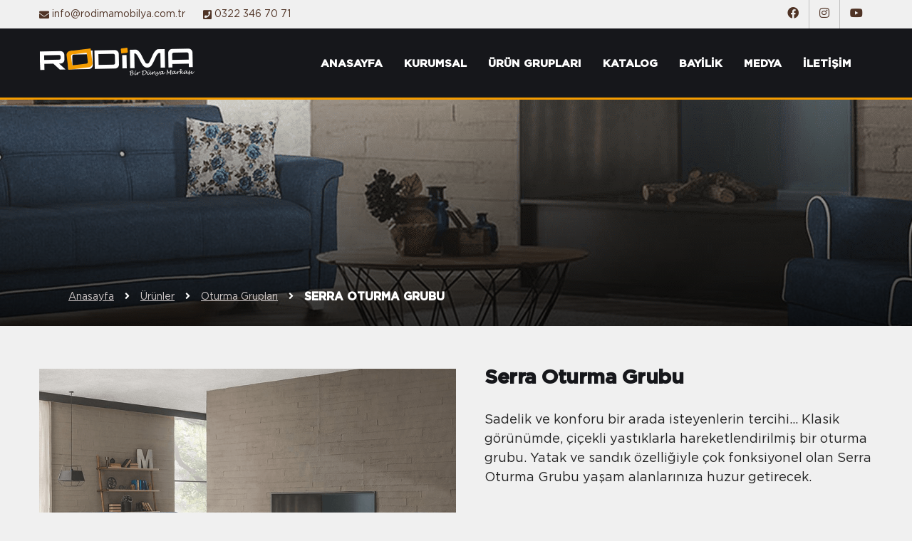

--- FILE ---
content_type: text/html; charset=UTF-8
request_url: https://www.rodimamobilya.com.tr/serra-oturma-grubu
body_size: 6872
content:
<!DOCTYPE html>
<html lang="tr">
     <head>
    <!-- Google Tag Manager GA4 -->
    <script>(function(w,d,s,l,i){w[l]=w[l]||[];w[l].push({'gtm.start':
                new Date().getTime(),event:'gtm.js'});var f=d.getElementsByTagName(s)[0],
            j=d.createElement(s),dl=l!='dataLayer'?'&l='+l:'';j.async=true;j.src=
            'https://www.googletagmanager.com/gtm.js?id='+i+dl;f.parentNode.insertBefore(j,f);
        })(window,document,'script','dataLayer','GTM-W8VFMB7');</script>
    <!-- End Google Tag Manager -->

        <!-- Google Tag Manager -->

    <!-- End Google Tag Manager -->
	<meta name="viewport" content="width=device-width, initial-scale=1.0">
    <meta http-equiv="Content-Type" content="text/html; charset=utf-8">
    <meta http-equiv="X-UA-Compatible" content="IE=edge">
    <meta name="author" content="Sahne Medya">
    <meta name="robots" content="index,follow">
    <meta name="description" content="Sadelik ve konforu bir arada isteyenlerin tercihi. Çiçekli yastıklarla hareketlendirilmiş bir oturma grubu. Serra Oturma Grubu yaşam alanlarınıza huzur getirecek.">
    <link rel="canonical" href="https://www.rodimamobilya.com.tr/serra-oturma-grubu">
    <meta property="og:locale" content="tr_TR">
    <meta property="og:type" content="website">
    <meta property="og:title" content="Serra Oturma Grubu & Modeli & Fotoğraf | Rodima Mobilya">
    <meta property="og:description" content="Sadelik ve konforu bir arada isteyenlerin tercihi. Çiçekli yastıklarla hareketlendirilmiş bir oturma grubu. Serra Oturma Grubu yaşam alanlarınıza huzur getirecek.">
    <meta property="og:url" content="https://www.rodimamobilya.com.tr/serra-oturma-grubu">
    <meta property="og:site_name" content="Rodima Mobilya">
    <meta property="og:image:url" content="https://www.rodimamobilya.com.tr/images/urunler/maxi-takimlar/serra-maxi-takim-1.png">
    <meta property="og:image:secure_url" content="https://www.rodimamobilya.com.tr/images/urunler/maxi-takimlar/serra-maxi-takim-1.png">
    <meta name="twitter:card" content="summary_large_image">
    <meta name="twitter:description" content="Sadelik ve konforu bir arada isteyenlerin tercihi. Çiçekli yastıklarla hareketlendirilmiş bir oturma grubu. Serra Oturma Grubu yaşam alanlarınıza huzur getirecek.">
    <meta name="twitter:title" content="Serra Oturma Grubu & Modeli & Fotoğraf | Rodima Mobilya">
    <meta name="twitter:image" content="https://www.rodimamobilya.com.tr/images/urunler/maxi-takimlar/serra-maxi-takim-1.png">
    <title>Serra Oturma Grubu & Modeli & Fotoğraf | Rodima Mobilya</title>
    <link href="https://fonts.googleapis.com/css?family=Poppins:100,200,300,400,500,600,700,800,900&display=swap" rel="stylesheet">
    <link rel="icon" type="image/png" href="images/favicon.png" /> 
    <link href="css/bootstrap.css" rel="stylesheet" type="text/css"/>
    <link href="css/style.css" rel="stylesheet" type="text/css"/>
    <link href="css/responsive.css" rel="stylesheet" type="text/css"/>
    <link rel="apple-touch-icon" sizes="180x180" href="https://www.rodimamobilya.com.tr/favicon/apple-touch-icon.png">
    <link rel="icon" type="image/png" href="https://www.rodimamobilya.com.tr/images/favicon-32x32.png" sizes="32x32">
    <link rel="icon" type="image/png" href="https://www.rodimamobilya.com.tr/images/favicon-16x16.png" sizes="16x16">
    <script type="application/ld+json">{"@context":"http:\/\/schema.org","@type":"Organization","url":"https:\/\/www.rodimamobilya.com.tr\/serra-oturma-grubu","sameAs":["https:\/\/www.facebook.com\/rodimamobilya","https:\/\/www.instagram.com\/rodima_mobilya","https:\/\/www.youtube.com\/channel\/UCBoGqyKRTS_Z-07WvDLzXOg"],"@id":"#organization","name":"Rodima Mobilya","logo":"https:\/\/www.rodimamobilya.com.tr\/images\/logo.png"}</script>
    <script type="application/ld+json">
    {
    "@context": "http://schema.org",
    "@type": "WebPage",
    "name": "Serra Oturma Grubu & Modeli & Fotoğraf | Rodima Mobilya",
    "description": "Sadelik ve konforu bir arada isteyenlerin tercihi. Çiçekli yastıklarla hareketlendirilmiş bir oturma grubu. Serra Oturma Grubu yaşam alanlarınıza huzur getirecek.",
    "inLanguage": "tr-TR",
    "publisher": {
    "@type": "Organization",
    "name": "Rodima Mobilya"
    }}</script>
    <!-- Global site tag (gtag.js) - Google Analytics -->
</head><body>
<div class="container-fluid header-top">
    <div class="container">
    	<div class="information col-12 col-sm-12 col-md-6">
	        <div class="info info-mail">
                <a title="Rodima Mobilya E-Posta" href="mailto:info@rodimamobilya.com.tr">
    	            <i class="fa fa-envelope"></i>
    	            <p>info@rodimamobilya.com.tr</p>
                </a>
	        </div>
	        <div class="info info-phone">
                <a href="tel:03223467071" title="Rodima Mobilya Telefon">
    	            <i class="fa fa-phone-square"></i>
    	            <p>0322 346 70 71</p>
                </a>
	        </div>
        </div>
        <div class="information-social col-12 col-sm-12 col-md-6 col-xl-6">
	        <div class="sosyal">
                <a title="Rodima Mobilya Facebook" rel="nofollow" href="https://www.facebook.com/rodimamobilya" target="_blank"><i class="fa2 fa-facebook"></i></a>
                <a title="Rodima Mobilya Instagram" rel="nofollow" href="https://www.instagram.com/rodima_mobilya/" target="_blank"><i class="fa2 fa-instagram"></i></a>
                <a title="Rodima Mobilya Youtube" rel="nofollow" href="https://www.youtube.com/channel/UCBoGqyKRTS_Z-07WvDLzXOg/" target="_blank"><i class="fa2 fa-youtube"></i></a>
            </div>
        </div>
    </div>
</div>
<div class="container-fluid header headeric">
    <div class="container">
        <a href="/" title="" class="logo"><img src="images/logo.png" alt="Rodima Mobilya Anasayfa" title="Rodima Mobilya Anasayfa"></a>
        <a href="#mobilmenu" id="close"><i class="fa fa-bars" aria-hidden="true"></i></a>
        <div class="pull-right sedx">
            <nav>
                <ul>
                    <li><a title="" href="/"><img class="mobilmenuon" src="images/home2.png" alt="Rodima Mobilya Anasayfa" title="Rodima Mobilya Anasayfa">ANASAYFA</a></li>
                    <li><a title="" href="hakkimizda"><img class="mobilmenuon" src="images/kurumsal2.png" alt="Rodima Mobilya Kurumsal" title="Rodima Mobilya Kurumsal">KURUMSAL</a>
                        <ul>
                            <li><a title="" href="hakkimizda">Hakkımızda</a></li>
                            <li><a title="" href="insan-kaynaklari">İnsan Kaynakları</a></li>
                            <li><a title="" href="satis-sureci">Satış Süreci</a></li>
                        </ul>
                    </li>
                    <li><a title="" href="#"><img class="mobilmenuon" src="images/urun2.png" alt="Rodima Mobilya Ürün Grupları" title="Rodima Mobilya Ürün Grupları">ÜRÜN GRUPLARI</a>
                        <ul>
                            <li><a title="" href="koltuk-takimlari">Koltuk Takımları</a></li>
                            <li><a title="" href="oturma-gruplari">Oturma Grupları</a></li>
                            <li><a title="" href="kose-takimlari">Köşe Takımları</a></li>
                            <li><a title="" href="kanepeler">Kanepeler</a></li>
                            <li><a title="" href="yatak-setleri">Yatak Setleri</a></li>
                            <li><a title="" href="yataklar">Yataklar</a></li>
                            <!--
                            <li><a title="" href="yatak-odalari">Yatak Odaları</a></li>
                            <li><a title="" href="yemek-odalari">Yemek Odaları</a></li>
                            <li><a title="" href="tv-uniteleri">Tv Üniteleri</a></li>
                            <li><a title="" href="firsat-urunleri">Fırsat Ürünleri</a></li>
                            !-->
                        </ul>
                    </li>
                    <li><a title="" href="katalog"><img class="mobilmenuon" src="images/pdf2.png" alt="Katalog" title="Katalog">KATALOG</a></li>
                    <li><a title="" href="bayilik"><img class="mobilmenuon" src="images/bayi2.png" alt="Bayilik" title="Bayilik">BAYİLİK</a></li>
                    <li><a title="" href="bizden-haberler"><img class="mobilmenuon" src="images/medya2.png" alt="Medya" title="Medya">MEDYA</a>
                        <ul>
                            <li><a title="" href="bizden-haberler">Bizden Haberler</a></li>
                            <li><a title="" href="video">video</a></li>
                        </ul>
                    </li>
                    <li><a title="" href="iletisim"><img class="mobilmenuon" src="images/iletisim2.png" alt="İletişim" title="İletişim">İLETİŞİM</a></li>
                    <li class="mobilmenused">
                        <p>Sosyal Medyada <br>Bizi Takip Edin!</p>
                        <a title="Rodima Mobilya Facebook" rel="nofollow" href="https://www.facebook.com/rodimamobilya" target="_blank"><i class="fa2 fa-facebook"></i></a>
                        <a title="Rodima Mobilya Whatsapp" rel="nofollow" href="https://api.whatsapp.com/send?phone=+905074394379" target="_blank"><i class="fa2 fa-whatsapp"></i></a>
                        <a title="Rodima Mobilya Instagram" rel="nofollow" href="https://www.instagram.com/rodima_mobilya/" target="_blank"><i class="fa2 fa-instagram"></i></a>
                        <a title="Rodima Mobilya Youtube" rel="nofollow" href="https://www.youtube.com/channel/UCBoGqyKRTS_Z-07WvDLzXOg/" target="_blank"><i class="fa2 fa-youtube"></i></a>
                        <a title="Rodima Mobilya Sahibinden" rel="nofollow" href="https://rodimamobilya.sahibinden.com/" target="_blank"><img src="images/sahibinden12.png" alt="Rodima Mobilya Sahibinden"></a>
                    </li>
                </ul>
            </nav>
        </div>
    </div>
</div><div class="container-fluid content-header urundetaybanner serramaxitakim">
    <div class="container">
        <a title="Anasayfa" href="index">Anasayfa<i class="fa fa-angle-right"></i></a>
        <a title="Ürünler" href="javascript:void(0)">Ürünler<i class="fa fa-angle-right"></i></a>
        <a title="Oturma Grupları" href="oturma-gruplari">Oturma Grupları<i class="fa fa-angle-right"></i></a>
        <span>SERRA OTURMA GRUBU</span>
    </div>
</div>
<div class="container-fluid content ortaalan">
    <div class="container">
        <div class="textalan col-xs-12 col-sm-12 col-md-12 col-xl-12">
            <div class="col-12 pad-t-60">
                <div class="col-xs-6 col-md-12 col-xl-6">
                    <div class="product-slider-container">
                        <div class="tab-content py-3 px-3 px-sm-0 no-pad" id="nav-tabContent">
                            <div class="tab-pane fade show active" id="nav-s1" role="tabpanel" aria-labelledby="nav-s1-tab">
                                <a href="images/urunler/maxi-takimlar/serra-maxi-takim-1.png" class="galerigrup" data-fancybox="serra-maxi-takim" title="Serra Oturma Grubu 1">
                                    <img src="images/urunler/maxi-takimlar/serra-maxi-takim-1.png" alt="Serra Oturma Grubu 1" title="Serra Oturma Grubu 1" />
                                </a>
                            </div>
                            <div class="tab-pane fade" id="nav-s2" role="tabpanel" aria-labelledby="nav-s2-tab">
                                <a href="images/urunler/maxi-takimlar/serra-maxi-takim-2.png" class="galerigrup" data-fancybox="serra-maxi-takim" title="Serra Oturma Grubu 2">
                                    <img src="images/urunler/maxi-takimlar/serra-maxi-takim-2.png" alt="Serra Oturma Grubu 2" title="Serra Oturma Grubu 2" />
                                </a>
                            </div>
                            <div class="tab-pane fade" id="nav-s3" role="tabpanel" aria-labelledby="nav-s3-tab">
                                <a href="images/urunler/maxi-takimlar/serra-maxi-takim-3.png" class="galerigrup" data-fancybox="serra-maxi-takim" title="Serra Oturma Grubu 3">
                                    <img src="images/urunler/maxi-takimlar/serra-maxi-takim-3.png" alt="Serra Oturma Grubu 3" title="Serra Oturma Grubu 3" />
                                </a>
                            </div>
                        </div>
                        <nav>
                            <div class="nav nav-tabs nav-fill" id="nav-tab" role="tablist">
                                <a class="nav-item nav-link active" id="nav-s1-tab" data-toggle="tab" href="#nav-s1" role="tab" aria-controls="nav-s1" aria-selected="true"><img src="images/urunler/maxi-takimlar/serra-maxi-takim-1.png" alt="Serra Oturma Grubu 1" title="Serra Oturma Grubu 1" /></a>
                                <a class="nav-item nav-link" id="nav-s2-tab" data-toggle="tab" href="#nav-s2" role="tab" aria-controls="nav-s2" aria-selected="true"><img src="images/urunler/maxi-takimlar/serra-maxi-takim-2.png" alt="Serra Oturma Grubu 2" title="Serra Oturma Grubu 2" /></a>
                                <a class="nav-item nav-link" id="nav-s3-tab" data-toggle="tab" href="#nav-s3" role="tab" aria-controls="nav-s3" aria-selected="true"><img src="images/urunler/maxi-takimlar/serra-maxi-takim-3.png" alt="Serra Oturma Grubu 3" title="Serra Oturma Grubu 3" /></a>
                            </div>
                        </nav>
                    </div>
                </div>
                <div class="col-xs-6 col-md-12 col-xl-6 pad-l-40 mobil-detay">
                    <h1>Serra Oturma Grubu</h1>
                    <p>Sadelik ve konforu bir arada isteyenlerin tercihi... Klasik görünümde, çiçekli yastıklarla hareketlendirilmiş bir oturma grubu. Yatak ve sandık özelliğiyle çok fonksiyonel olan Serra Oturma Grubu yaşam alanlarınıza huzur getirecek.</p>
                    <div class="col-6 col-sm-12 col-md-4 col-xl-4 satis-suresi margin-t-55">
                        <div class="col-12 isleyis isleyis-uclu">
                            <figure>
                                <img src="images/2-yil-garanti.png" title="2 Yıl Garantili" alt="2 Yıl Garantili">                        
                            </figure>
                            <span>2 Yıl Garantili</span>
                        </div>
                    </div>
                    <div class="col-6 col-sm-12 col-md-4 col-xl-4 satis-suresi margin-t-55">
                        <div class="col-12 isleyis isleyis-uclu">
                            <figure>
                                <img src="images/ucretsiz-teslimat.png" title="Ücretsiz Teslimat" alt="Ücretsiz Teslimat">                        
                            </figure>
                            <span>Ücretsiz Teslimat</span>
                        </div>
                    </div>
                    <div class="col-6 col-sm-12 col-md-4 col-xl-4 satis-suresi margin-t-55">
                        <div class="col-12 isleyis isleyis-uclu">
                            <figure>
                                <img src="images/ucretsiz-montaj.png" title="Ücretsiz Montaj" alt="Ücretsiz Montaj">                        
                            </figure>
                            <span>Ücretsiz Montaj</span>
                        </div>
                    </div>
                </div>
            </div>
            <div class="col-12 product-detail">
                <h2 class="margin-t-50 margin-b-15">Serra Oturma Grubu Ürün Özellikleri</h2>
                <div class="line margin-b-15"></div>
                <div class="col-12">
                    <div class="col-6 col-sm-12 col-md-4 col-xl-2 satis-suresi">
                        <div class="col-12 isleyis">
                            <figure>
                                <img src="images/kolay-kumas.png" title="Kolay Temizlenebilir Kumaş" alt="Kolay Temizlenebilir Kumaş">                        
                            </figure>
                            <span class="fs18">Kolay Temizlenebilir Kumaş</span>
                        </div>
                    </div>
                    <div class="col-6 col-sm-12 col-md-4 col-xl-2 satis-suresi">
                        <div class="col-12 isleyis">
                            <figure>
                                <img src="images/kalp.png" title="Sağlığa Zarar Vermeyen Malzeme" alt="Sağlığa Zarar Vermeyen Malzeme">                        
                            </figure>
                            <span class="fs18">Sağlığa Zarar Vermeyen Malzeme</span>
                        </div>
                    </div>
                    <div class="col-6 col-sm-12 col-md-4 col-xl-2 satis-suresi">
                        <div class="col-12 isleyis">
                            <figure>
                                <img src="images/kumas-ve-renk.png" title="Kumaş ve Renk Seçeneği" alt="Kumaş ve Renk Seçeneği">                        
                            </figure>
                            <span class="fs18">Kumaş ve Renk Seçeneği</span>
                        </div>
                    </div>
                    <div class="col-6 col-sm-12 col-md-4 col-xl-2 satis-suresi">
                        <div class="col-12 isleyis">
                            <figure>
                                <img src="images/rahatlik-konfor.png" title="Üst Düzey Rahatlık ve Konfor" alt="Üst Düzey Rahatlık ve Konfor">                        
                            </figure>
                            <span class="fs18">Üst Düzey Rahatlık ve Konfor</span>
                        </div>
                    </div>
                    <div class="col-6 col-sm-12 col-md-4 col-xl-2 satis-suresi">
                        <div class="col-12 isleyis">
                            <figure>
                                <img src="images/yuksek-ayak.png" title="Temizliği Kolaylaştıran Yüksek Ayak" alt="Temizliği Kolaylaştıran Yüksek Ayak">                        
                            </figure>
                            <span class="fs18">Temizliği Kolaylaştıran Yüksek Ayak</span>
                        </div>
                    </div>
                    <div class="col-6 col-sm-12 col-md-4 col-xl-2 satis-suresi">
                        <div class="col-12 isleyis">
                            <figure>
                                <img src="images/yatak-olabilme.png" title="Yatak Olabilme Özelliği" alt="Yatak Olabilme Özelliği">                        
                            </figure>
                            <span class="fs18">Yatak Olabilme Özelliği</span>
                        </div>
                    </div>
                    <div class="col-12 margin-t-15">
                        <ul  class="urunozellik-ul">
                            <li>Rodima’dan şık ve zarif bir seri Serra; ister misafirlerinizi rahatlıkla ağırlayacağınız bir oturma grubu ister onları yatırabileceğiniz çift kişilik rahat bir yatak</li>
                            <li>Kolay temizlenebilir kumaşı ve temizliği kolaylaştıran yüksek ayakları ile her eve yakışan bir rahatlık</li>
                            <li>Yerinden oynatmadan sıfır makasla yatak olma ve sandık baza özelliği</li>
                            <li>Kolay açılabilir ve kapanabilir yatak mekanizmasıyla pratik bir kullanım</li>
                            <li>Açıldığında 105 cm genişliği ile çift kişilik yatak olma özelliği</li>
                            <li>Serra Oturma Grubu’nda renk ve kumaş seçeneği yapılabilmektedir</li>
                        </ul>
                    </div>
                </div>
            </div><!--
            <div class="col-12 product-detail">
                <h2 class="margin-t-50">Serra Oturma Grubu Ürün Boyutları</h2>
                <div class="line margin-b-15"></div>
                <div class="col-12 bg-white pad-20 margin-t-10">
                    <div class="col-xs-12 col-md-12 col-xl-5">
                        <figure>
                            <img src="images/urunler/maxi-takimlar/serra-maxi-takim-boyut.png" alt="">
                        </figure>
                    </div>
                    <div class="col-xs-12 col-md-12 col-xl-7">
                        <div class="col-12 urun-boy-div">
                            <div class="col-4 urun-boyt genislik">
                                <img src="images/genislik.png" alt="">
                                <p>Genişlik: 2220</p>
                            </div>
                            <div class="col-4 urun-boyt derinlik">
                                <img src="images/derinlik.png" alt="">
                                <p>Derinlik: 805</p>
                            </div>
                            <div class="col-4 urun-boyt yukseklik">
                                <img src="images/yukseklik.png" alt="">
                                <p>Yükseklik: 500</p>
                            </div>
                        </div>
                    </div>
                </div>
            </div>!-->
            <div class="col-12 margin-t-40 product-detail">
                <div class="col-12 bg-white whatsapp-bg pad-20">
                    <img class="wpicon" src="images/wp.png" alt="Rodima Mobilya Whatsapp">
                    <p class="wpp">Rodima Mobilya ürünleri, fiyatlar, ödeme şekilleri ve kampanyalarımız hakkında bilgi almak istiyorsanız linki tıklayıp <a target="_blank" rel="nofollow" title="Rodima Mobilya Whatsapp" href="https://api.whatsapp.com/send?phone=+905074394379">WhatsApp hattından</a> bilgi alabilirsiniz.</p>
                </div>
            </div>
            <div class="col-12 encoksatan encoksatanpage">
                <div class="clearfix"></div>
                <p class="fs22">Diğer Ürünler</p>
                <div class="product-slider-container">
                    <ul class="product-slider">
                        <li>
                            <div class="col-md-12">
                                <a title="Linea Oturma Grubu" href="linea-oturma-grubu">
                                    <figure>
                                        <img src="images/urunler/maxi-takimlar/linea-maxi-takim-1.png" title="Linea Oturma Grubu" alt="Linea Oturma Grubu"/>
                                    </figure>
                                    <div class="owl-text">
                                        <span>Linea Oturma Grubu</span>
                                        <p>Klasik ve modern tarzın birleşimi muhteşem bir maxi takım. Yastık ve ahşap detaylarla hareketlendirilmiş, sıfır makas, yerinden oynatmadan yatak olabilen, sandık özelliğiyle ergonomik takım arayanların tercihi. </p>
                                    </div>
                                    <div class="projelink">Ürünü İncele</div>
                                </a>
                            </div>
                        </li>
                        <li>
                            <div class="col-md-12">
                                <a title="Napoli Oturma Grubu" href="napoli-oturma-grubu">
                                    <figure>
                                        <img src="images/urunler/maxi-takimlar/napoli-maxi-takim-1.png" title="Napoli Oturma Grubu" alt="Napoli Oturma Grubu"/>
                                    </figure>
                                    <div class="owl-text">
                                        <span>Napoli Oturma Grubu</span>
                                        <p>Oturma odalarında sadelik ve şıklık arayanların tercihi Napoli Oturma Grubu. Çiçek desenli kırlentleri ile evlerine bahar havası getirecek, çizgi ve düğme detaylarıyla evinizi hareketlendirecek yerinden oynatmadan yatak olabilen, sandıklı eşsiz bir takım.</p>
                                    </div>
                                    <div class="projelink">Ürünü İncele</div>
                                </a>
                            </div>
                        </li>
                        <li>
                            <div class="col-md-12">
                                <a title="Yaylam Oturma Grubu" href="yaylam-oturma-grubu">
                                    <figure>
                                        <img src="images/urunler/maxi-takimlar/yaylam-maxi-takim-1.png" title="Yaylam Oturma Grubu" alt="Yaylam Oturma Grubu"/>
                                    </figure>
                                    <div class="owl-text">
                                        <span>Yaylam Oturma Grubu</span>
                                        <p>Oturma odalarında rahatlık ve kalite arayanların tercihi Yaylam Oturma Grubu. Ahşap dokunuşlarla hareketlendirilmiş, düğme ve çizgi detaylarıyla gözalıcı, yerinden oynatmadan yatak olabilen, sandıklı bir takım.</p>
                                    </div>
                                    <div class="projelink">Ürünü İncele</div>
                                </a>
                            </div>
                        </li>
                        <li>
                            <div class="col-md-12">
                                <a title="Venedik Oturma Grubu" href="venedik-oturma-grubu">
                                    <figure>
                                        <img src="images/urunler/maxi-takimlar/venedik-maxi-takim-1.png" title="Venedik Oturma Grubu" alt="Venedik Oturma Grubu"/>
                                    </figure>
                                    <div class="owl-text">
                                        <span>Venedik Oturma Grubu</span>
                                        <p>Sadeliğin ön planda olduğu klasik formatta muhteşem bir takım. Berjerlerdeki koltuk kolları ve yanlarından farklı renk çizgilerle hareketlendirilmiş, modern kırlentleriyle yaşam alanlarınıza estetik katacak, yerinden oynatmadan yatak olabilen, sandıklı ergonomik takım arayanların tercihi.</p>
                                    </div>
                                    <div class="projelink">Ürünü İncele</div>
                                </a>
                            </div>
                        </li>
                        <li>
                            <div class="col-md-12">
                                <a title="Alvin Oturma Grubu" href="alvin-oturma-grubu">
                                    <figure>
                                        <img src="images/urunler/maxi-takimlar/alvin-maxi-takim-1.png" title="Alvin Oturma Grubu" alt="Alvin Oturma Grubu"/>
                                    </figure>
                                    <div class="owl-text">
                                        <span>Alvin Oturma Grubu</span>
                                        <p>Klasik ve rahat maxi takımlardan vazgeçmeyenlerin tercihi. Çiçekli kırlet ve çizgilerle hareketlendirilmiş, oturumuyla zevk veren muhteşem bir takım. Sıfır makas, yerinden oynatmadan yatak olabilme ve sandık özelliğiyle ergonomik çözüm arayanlara.</p>
                                    </div>
                                    <div class="projelink">Ürünü İncele</div>
                                </a>
                            </div>
                        </li>
                        <li>
                            <div class="col-md-12">
                                <a title="Yakamoz Oturma Grubu" href="yakamoz-oturma-grubu">
                                    <figure>
                                        <img src="images/urunler/maxi-takimlar/yakamoz-maxi-takim-1.png" title="Yakamoz Oturma Grubu" alt="Yakamoz Oturma Grubu"/>
                                    </figure>
                                    <div class="owl-text">
                                        <span>Yakamoz Oturma Grubu</span>
                                        <p>Klasikten vazgeçmeyenlere sade, şık ve ergonik çözüm sunan muhteşem bir oturma grubu. Ahşap kol ve kapitone çizgi detaylarıyla hareketlendirilmiş, sıfır makas, yerinden oynatmadan yatak olabilme ve sandık özelliğiyle oturma odalarınıza rahatlık gelecek.</p>
                                    </div>
                                    <div class="projelink">Ürünü İncele</div>
                                </a>
                            </div>
                        </li>
                    </ul>
                </div>
            </div>
        </div>
    </div>
</div>
<div class="container-fluid footer">
    <div class="container">
        <div class="col-12 col-sm-3 col-md-12 col-xl-3 footer-head">
            <span>RODİMA HAKKINDA</span>
            <div class="line"></div>
            <p>Ağırlıklı olarak avangart mobilya çeşitleriyle müşterilerimizin yaşam alanlarına keyif ve mutluluk
                katıyoruz. Kalite ve rahatlığı müşterilerimizin ayağına getiriyoruz.</p>
            <img class="footerlogo" src="images/logo.png" alt="Rodima Mobilya Logo" title="Rodima Mobilya Logo">
        </div>
        <div class="col-12 col-sm-6 col-md-6 col-xl-3 footer-head sedy">
            <span>HIZLI MENÜ</span>
            <div class="line"></div>
            <ul>
                <li><a title="Hakkımızda" href="hakkimizda">Hakkımızda</a></li>
                <li><a title="İnsan Kaynakları" href="insan-kaynaklari">İnsan Kaynakları</a></li>
                <li><a title="Satış Süreci" href="satis-sureci">Satış Süreci</a></li>
                <li><a title="Bayilik Başvurusu" href="bayilik">Bayilik Başvurusu</a></li>
                <li><a title="E-Katalog" href="katalog" target="_blank">E-Katalog</a></li>
            </ul>
        </div>
        <div class="col-12 col-sm-6 col-md-6 col-xl-3 footer-head sedy sedyx">
            <span>ÜRÜN GRUPLARI</span>
            <div class="line"></div>
            <ul>
                <li><a title="Koltuk Takımları" href="koltuk-takimlari">Koltuk Takımları</a></li>
                <li><a title="Oturma Grupları" href="oturma-gruplari">Oturma Grupları</a></li>
                <li><a title="Köşe Takımları" href="kose-takimlari">Köşe Takımları</a></li>
                <li><a title="Kanepeler" href="kanepeler">Kanepeler</a></li>
                <li><a title="Yatak Setleri" href="yatak-setleri">Yatak Setleri</a></li>
                <li><a title="Yataklar" href="yataklar">Yataklar</a></li>
                <!--
                <li><a title="Yatak Odaları" href="yatak-odalari">Yatak Odaları</a></li>
                <li><a title="Yemek Odaları" href="yemek-odalari">Yemek Odaları</a></li>
                <li><a title="Tv Üniteleri" href="tv-uniteleri">Tv Üniteleri</a></li>
                !-->
            </ul>
        </div>
        <div class="col-12 col-sm-3 col-md-6 col-xl-3 footer-head footer-iletisim sedy">
            <span>İLETİŞİM BİLGİLERİ</span>
            <div class="line"></div>
            <p><img src="images/map.png" width="17" alt="Rodima Mobilya Adres" title="Rodima Mobilya Adres">Mobilyacılar
                Sit. Levent Cad. No:187 <b>Yüreğir/ADANA</b></p>
            <p><img src="images/tel.png" width="19" alt="Rodima Mobilya Telefon" title="Rodima Mobilya Telefon">+90
                (322) 346 70 71</p>
            <p><img src="images/mail.png" width="19" alt="Rodima Mobilya E-Posta" title="Rodima Mobilya E-Posta">info@rodimamobilya.com.tr
            </p>
            <a target="_blank" rel="nofollow" title="Rodima Mobilya Facebook"
               href="https://www.facebook.com/rodimamobilya/" class="sosyal sosyal-face"><img class="sosyalmedya"
                                                                                              src="images/fb1.png"
                                                                                              alt="Rodima Mobilya Facebook"
                                                                                              title="Rodima Mobilya Facebook"><img
                        class="hoveonimg sosyalmedya" src="images/fb.png" alt="Rodima Mobilya Facebook"
                        title="Rodima Mobilya Facebook"></a>

            <a target="_blank" rel="nofollow" title="Rodima Mobilya Instagram"
               href="https://www.instagram.com/rodima_mobilya/" class="sosyal sosyal-ins"><img class="sosyalmedya"
                                                                                               src="images/ins1.png"
                                                                                               alt="Rodima Mobilya Instagram"
                                                                                               title="Rodima Mobilya Instagram"><img
                        class="hoveonimg sosyalmedya" src="images/ins.png" alt="Rodima Mobilya Instagram"
                        title="Rodima Mobilya Instagram"></a>

            <a target="_blank" rel="nofollow" href="https://www.youtube.com/channel/UCBoGqyKRTS_Z-07WvDLzXOg/"
               class="sosyal sosyal-you"><img class="sosyalmedya" src="images/youtube1.png" alt="Rodima Mobilya Youtube"
                                              title="Rodima Mobilya Youtube"><img class="hoveonimg sosyalmedya"
                                                                                  src="images/youtube.png"
                                                                                  alt="Rodima Mobilya Youtube"
                                                                                  title="Rodima Mobilya Youtube"></a>

            <a target="_blank" rel="nofollow" title="Rodima Mobilya Twitter" href="https://twitter.com/rodimamobilya"
               class="sosyal sosyal-tw"><img class="sosyalmedya" src="images/tw1.png" alt="Rodima Mobilya Twitter"
                                             title="Rodima Mobilya Twitter"><img class="hoveonimg sosyalmedya"
                                                                                 src="images/tw.png"
                                                                                 alt="Rodima Mobilya Twitter"
                                                                                 title="Rodima Mobilya Twitter"></a>

            <a target="_blank" rel="nofollow" title="Rodima Mobilya Sahibinden"
               href="https://rodimamobilya.sahibinden.com/" class="sosyal sosyal-sahibinden"><img class="sosyalmedya"
                                                                                                  src="images/sahibinden1.png"
                                                                                                  alt="Rodima Mobilya Sahibinden"
                                                                                                  title="Rodima Mobilya Sahibinden"><img
                        class="hoveonimg sosyalmedya" src="images/sahibinden.png" alt="Rodima Mobilya Sahibinden"
                        title="Rodima Mobilya Sahibinden"></a>

            <a target="_blank" rel="nofollow" title="Rodima Mobilya Whatsapp"
               href="https://api.whatsapp.com/send?phone=+905074394379" class="sosyal sosyal-wp"><img
                        class="sosyalmedya" src="images/whatsapp-b.png" alt="Rodima Mobilya Whatsapp"
                        title="Rodima Mobilya Whatsapp"><img class="hoveonimg sosyalmedya" src="images/whatsapp.png"
                                                             alt="Rodima Mobilya Whatsapp"
                                                             title="Rodima Mobilya Whatsapp"></a>

        </div>
    </div>
</div>
<div class="container-fluid footer-down">
    <div class="container">
        <p class="copyright">Copyright © 2025 <span>RODİMA MOBİLYA.</span> Tüm Hakları Saklıdır. •
            Cookie Policy</p>
        <p class="sahnemedya" style="float: right; padding: 23px;"><a title="Sahne Medya Reklam Ajansı" rel="nofollow"
                                                                      href="https://www.sahnemedya.com" target="_blank">sahne<span>medya</span></a>
        </p>
    </div>
</div>
<script src="js/jquery.js"></script>
<script src="js/bootstrap.js"></script>
<script src="js/modernizr.custom.js"></script>
<script src="js/jquery.fancybox.js"></script>
<script src="js/jquery.mmenu.all.min.js"></script>
<script src="js/owl.carousel.min.js"></script>
<script src="js/jquery.enllax.js"></script>
<script src="js/script.js"></script>
<script>
    (function (i, s, o, g, r, a, m) {
        i['GoogleAnalyticsObject'] = r;
        i[r] = i[r] || function () {
            (i[r].q = i[r].q || []).push(arguments)
        }, i[r].l = 1 * new Date();
        a = s.createElement(o),
            m = s.getElementsByTagName(o)[0];
        a.async = 1;
        a.src = g;
        m.parentNode.insertBefore(a, m)
    })(window, document, 'script', 'https://www.google-analytics.com/analytics.js', 'ga');

    ga('create', 'UA-77351733-6', 'auto');
    ga('send', 'pageview');

</script>

<!-- Facebook Pixel Code -->
<script>
    !function (f, b, e, v, n, t, s) {
        if (f.fbq) return;
        n = f.fbq = function () {
            n.callMethod ?
                n.callMethod.apply(n, arguments) : n.queue.push(arguments)
        };
        if (!f._fbq) f._fbq = n;
        n.push = n;
        n.loaded = !0;
        n.version = '2.0';
        n.queue = [];
        t = b.createElement(e);
        t.async = !0;
        t.src = v;
        s = b.getElementsByTagName(e)[0];
        s.parentNode.insertBefore(t, s)
    }(window, document, 'script',
        'https://connect.facebook.net/en_US/fbevents.js');
    fbq('init', '1469867483035376');
    fbq('track', 'PageView');
</script>
<noscript>
    <img alt="Rodima Mobilya" src="https://www.facebook.com/tr?id=1469867483035376&ev=PageView&noscript=1"/>
</noscript>
<!-- End Facebook Pixel Code -->
<script>
    <!--
    var speed = 2000;
    var counter = 0;
    var degisim;
    var evdekal = "#EVDEKAL";
    var normal = "Serra Oturma Grubu & Modeli & Fotoğraf | Rodima Mobilya";


    function scroll_title() {
        counter++;
        if (counter % 2 == 1)
            document.title = normal;
        else document.title = evdekal;
        degisim = setTimeout("scroll_title()", speed);
    }

    window.onblur = function () {
        scroll_title();
    };
    window.onfocus = function () {
        document.title = normal;
        clearTimeout(degisim);
    };
    // End -->
</script></body>
</html>

--- FILE ---
content_type: text/css
request_url: https://www.rodimamobilya.com.tr/css/style.css
body_size: 7158
content:
@charset "utf-8";
@import "fontlar.css";
@import "solid.css";
@import "brands.css";
@import "fontawesome.css";
@import 'reset.css';
@import 'owl.carousel.css';
@import 'jquery.fancybox.css';
@import 'jquery.mmenu.all.css';
@import "bootstrap-select.css";
@import "jquery.mCustomScrollbar.css";
@import "animate.css";
*{}
::-webkit-scrollbar {
    width: 8px;
    margin-left:5px;
    background-color: #222;
    border-left: 1px solid #163835;
}
::-webkit-scrollbar-thumb {
    background-color: #EDC22D;
}
::-webkit-scrollbar-thumb:hover {
    background-color: #EDC22D;
}
::selection {
    background-color: #2c93d0;
    color: #fff;
}
.mgtop21 { margin-top: 21px; }
.mgtop6 { margin-top: 6px; }
.margin-t-40s { margin-top: 40px !important; }
.mgtop-8 { margin-top: -8px; }
.mgtop-5 { margin-top: -5px; }
.border-rodima {border-top-left-radius: 10px; border-bottom-right-radius: 10px;}
::placeholder {color: #dcdcdc; opacity: 1; /* Firefox */}
html{}
body{background-color: #f0f0f0;font-size: 14px;color:#222;font-family: Gotham-Book;overflow-x: hidden;line-height: 22px;}

.header-top {position: relative;height: 40px;}
.header-top .info{padding: 7px 0;float: left;position: relative;}
.header-top .info-phone{width: 180px;}
.header-top .info-mail{width: 230px;}
.header-top .info i{float: left;padding: 7px 4px 0 0;}
.header-top .info p{font-size: 14px;margin: 0;padding-top: 2px;}
.header-top .information-social .sosyal { float: right; }
.header-top .information-social .sosyal a {display: table-cell;border-right: 1px solid #c1c1c1;padding: 9px;padding-right: 14px;padding-left: 14px;}
.header-top .information-social .sosyal a:last-child {border:none;}
.header-top .information-social .sosyal a i {position: relative;font-size: 16px;}
.header-top .information-social .sosyal a:hover {background-color: #054497;}
.header-top .information-social .sosyal a:nth-child(2n):hover {background-color: #1A91DA;}
.header-top .information-social .sosyal a:nth-child(3n):hover {background-color: #c83b6e;}
.header-top .information-social .sosyal a:hover i {color:#fff;}

.header{position: relative;width: 100%;background-color: #0000008c;height: 100px;border-bottom: 3px solid #f59c00;z-index: 2;}
.headeric { background-color: #16171b; }
.sabitheader{position: fixed;width: 100%;background-color: #16171b;height: 80px;z-index: 100;top: 0;transition: all 0.5s ease-in-out 0s;-webkit-transition: all 0.5s ease-in-out 0s;-moz-transition: all 0.5s ease-in-out 0s;border-bottom: 2px solid #bdc3ca;}
.sabitheader .logo {padding: 16px 0 !important;}
.sabitheader nav ul li ul { padding-top: 50px !important; }
.sabitheader nav ul li ul:before { top: 30px !important; }
.sabitheader nav{margin-top: 29px !important;}
.header .logo {display: inline-block;padding: 25px 0;float: left;padding-right: 5%;position: relative;z-index: 3;}
.header .logo img {position: relative;top: 2px;}
.header nav{display: inline-block;float: right;margin-top: 40px;}
.header nav ul li {float: left;position: relative;margin-right: 30px;}
.header nav ul li.has-sub:before {content: "\f107";position: absolute;right:  5px;top: 50%;transform: translateY(-50%);font: normal normal normal 14px/1 FontAwesome;}
.header nav ul li:hover.has-sub:before {content: "\f106";}
.header nav ul li:last-of-type{margin-right: 0;}
.header nav ul li a{display: block;font-weight: bold;position: relative;z-index: 3;font-size: 15px;text-transform: capitalize;font-family: Gotham-Bold;color: #fff;}
.header nav ul li a:before{content: '';position: absolute;width: 100%;height: 4px;bottom: -5px;left: 0;background-color: #f59c00;-webkit-transition: all 0.5s ease-in-out 0s;-moz-transition: all 0.5s ease-in-out 0s;transition: all 0.5s ease-in-out 0s;transform: scaleX(0);-ms-transform: scaleX(0);}
.header nav ul li:hover a:before{transform: scaleX(1);-ms-transform: scaleX(1);}
.header nav ul li ul{position: absolute;width: 250px;padding-top: 60px;top:0;left: 0;z-index: 3;transform: scaleY(0);-ms-transform: scaleY(0);-webkit-transition: all 0.3s ease-in-out 0s;-moz-transition: all 0.3s ease-in-out 0s;transition: all 0.3s ease-in-out 0s;transform-origin: left 70px 0;visibility: hidden;}
.header nav ul li:hover ul{transform: scaleY(1);-ms-transform: scaleY(1);visibility: visible;}
.header nav ul li ul li{background-color: #f59c00;padding: 2px 0;width: 100%;border-bottom: 1px solid #e69300;border-top: 1px solid #fba40b;border-left: 6px solid #da8c02;}
.header nav ul li ul li a:before { display: none; }
.header nav ul li ul li a{padding: 10px 20px;color:  #fff;display: block;font-weight: 500;}
.header nav ul li ul li a:hover:before{display: none;}
.header nav ul li ul li a:hover:after{display: none;}
.header nav ul li ul li a:hover{background-color: #da8c02;}
.header nav ul li ul:before {top: 40px;left: 60%;border: solid transparent;content: " ";height: 0;width: 0;position: absolute;pointer-events: none;border-bottom-color: #f59c00;border-width: 10px;margin-left: -125px;}

.slider{position:relative;z-index:1;width:100%;float:left;height:auto;margin-top:-100px}
.slider .caption img{width:auto}
.slide .slide-item{background-size:cover;background-repeat:no-repeat}
.slider .caption{position:absolute;width:100%;top:38%}
.slider .caption .container{padding:0 125px}
.slider .caption .container figure{margin-bottom:10px}
.slider .caption .container .link{margin-left:25px}
.slider .owl-theme .owl-controls{ display: none; }
.slider .slide li{height:auto;float: left;width: 100%;position: relative;}
.slider .slide li:after{content:'';position:absolute;left:0;top:0;width:100%;height:100%;background: radial-gradient(circle, rgba(0, 0, 0, 0.12) 0%, rgba(0, 0, 0, 0.15) 100%);}
.slider .owl-dots{display:none!important;position:absolute;top:45%;right:2%;width:10px}
.slide .container{text-align: right;position: absolute;z-index: 3;color: #fff;font-size: 40px;bottom: 65%;max-width: 30%;right: 0;padding-right: 0;}
.slide .container p.slide-baslik {font-family: Gotham-Book;font-size: 20px;color: #fff;line-height: 26px;margin: 0;background: #f59c00;padding: 15px 20px;display: inline-block;}
.slide .container p.slide-baslik span {font-family: Gotham-Bold;font-size: 24px;}
.slide .container p.slide-aciklama {font-family: Gotham-Book;font-size: 18px;color: #fff;width: 54%;margin-left: 23%;line-height: 25px;}
.slide .container p.slide-aciklama span { font-family: Gotham-Bold; }
.slide .container a {font-family: Gotham-Bold;font-size: 16px;background-color: #f59c00;width: 14%;display: inline-block;padding: 11px;color: #fff;}
.slide .container a:hover {background-color: #fff; color: #222;}

.corporate{position: relative;width: 100%;z-index: 2;float: left;margin-bottom: 70px;}
.corporate .corporate-left {margin-top: 37px;}
.corporate .corporate-left h1 {font-family: Gotham-Bold;font-size: 36px;}
.corporate .corporate-left .line {width: 202px;height: 2px;background-color: #000;}
.corporate .corporate-left .line2 {width: 62px;height: 6px;background-color: #000;position:  relative;top: -4px;}
.corporate .corporate-left p {font-family: Gotham-Light;font-size: 18px;line-height: 26px;margin-top: 14px;}
.corporate .corporate-left p b {font-family: Gotham-Bold;color:#f59c00;}
.corporate .corporate-left a.rodima-kurumsal {font-family: Gotham-Bold;font-size: 16px;background-color:#f59c00;color:#fff;display: inline-block; padding: 5px 15px; margin-bottom:16px;}
.corporate .corporate-left a.rodima-kurumsal:hover {background-color:#4B4B4B;color:#fff;}
.corporate .corporate-left span.h2 {font-family: Gotham-Bold;font-size: 20px;color: #5c5c5c;display: inline-block;margin: 8px 0 12px 0;}
.corporate .corporate-left span.h2:before {content: '';width: 10px;height: 13px;background-color: #5c5c5c;float: left;margin-top: 4px;margin-right: 3px;border-radius: 3px;}

.corporate .corporate-left .satis-suresi {padding: 5px 5px 5px 0;cursor: pointer;}
.corporate .corporate-left .satis-suresi .isleyis {width: 100%;background-color: #fff;text-align: center;border: 2px solid #fff;padding: 20px 20px;transition: all 0.5s ease-in-out 0s;-webkit-transition: all 0.5s ease-in-out 0s;-moz-transition: all 0.5s ease-in-out 0s;}
.corporate .corporate-left .satis-suresi .isleyis:hover {border: 2px solid #fff;margin-bottom: -3px;background: #f0f0f0;}
.corporate .corporate-left .satis-suresi .isleyis figure {}
.corporate .corporate-left .satis-suresi .isleyis figure img {width: 50%;}
.corporate .corporate-left .satis-suresi .isleyis span {font-family: Gotham-Bold;font-size: 14px;transition: all 0.5s ease-in-out 0s;-webkit-transition: all 0.5s ease-in-out 0s;-moz-transition: all 0.5s ease-in-out 0s;color: #16171b;}
.corporate .corporate-left .satis-suresi .isleyis p {font-family: Gotham-Light;font-size: 16px;line-height: 20px;margin: 6px 0;text-align: center;}

.corporate .corporate-right {margin-top: 42px; cursor:pointer;transition: all 0.5s ease-in-out 0s;-webkit-transition: all 0.5s ease-in-out 0s;-moz-transition: all 0.5s ease-in-out 0s;}
.corporate .corporate-right img {border: 37px solid #e8e8e8;transition: all 0.5s ease-in-out 0s;-webkit-transition: all 0.5s ease-in-out 0s;-moz-transition: all 0.5s ease-in-out 0s;}
.corporate .corporate-right:hover img { border: 37px solid #dedcdc; }

.urungruplari .product-slider-container{position: relative;float:  left;width:  100%;margin-top: 20px;}
.urungruplari .product-slider-container .urun-slider{margin-bottom: 0;}
.urungruplari .product-slider-container .urun-slider li{float: left;width: 100%;-webkit-transition: all 0.5s ease-in-out 0s;-moz-transition: all 0.5s ease-in-out 0s;transition: all 0.5s ease-in-out 0s;cursor: pointer;}
.urungruplari .product-slider-container .urun-slider li  figure{width:  100%;float:  left;padding: 0px 0px 0px 0px;overflow: hidden;}
.urungruplari .product-slider-container .urun-slider li figure img {transition: all 0.5s ease-in-out 0s;-webkit-transition: all 0.5s ease-in-out 0s;-moz-transition: all 0.5s ease-in-out 0s; width: 100%; float: left;}
.urungruplari .product-slider-container .urun-slider li:hover figure img {transform: scale(1.07);-webkit-transform: scale(1.07);}
.urungruplari .product-slider-container .urun-slider li > div{padding: 0;}
.urungruplari .product-slider .owl-controls { display: none !important; }
.urungruplari .product-slider-container .urun-slider li .content{position: absolute;bottom: 0;padding: 8%;}
.urungruplari .product-slider-container .urun-slider li .content h3 {font-family: Gotham-Bold;color:#fff;font-size: 26px;margin: 0;}
.urungruplari .product-slider-container .urun-slider li .content > p {font-family: Gotham-Book;color:#fff;margin: 0;margin-bottom: 6px;line-height: 18px;font-size: 14px;height: 56px;overflow: hidden;}
.urungruplari .product-slider-container .urun-slider li .content span {color: #f59c00;font-weight: bold;font-family: Gotham-Bold;font-size: 16px;transition: all 0.5s ease-in-out 0s;-webkit-transition: all 0.5s ease-in-out 0s;-moz-transition: all 0.5s ease-in-out 0s;}
.urungruplari .product-slider-container .urun-slider li .content span:after {content: '';width: 5%;height: 2px;background-color: #f59c00;position: relative;top: 9px;float: left;margin-right: 2%;transition: all 0.5s ease-in-out 0s;-webkit-transition: all 0.5s ease-in-out 0s;-moz-transition: all 0.5s ease-in-out 0s;}
.urungruplari .product-slider-container .urun-slider li:hover .content span:after {width: 7%;}
.urungruplari .product-slider-container .urun-slider li figure:after{content: '';position: absolute;left: 0;top:0;width:100%;height: 100%;background: linear-gradient(0deg, rgba(0, 0, 0, 0.8) 0%, rgba(0, 0, 0, 0.55) 40%, rgba(0, 0, 0, 0.25) 100%);-webkit-text-decoration-skip: objects;-webkit-transition: all 0.5s ease-in-out 0s;-moz-transition:   all 0.5s ease-in-out 0s;transition: all 0.5s ease-in-out 0s;}
.urungruplari .product-slider-container .urun-slider li:hover figure:after{background: linear-gradient(0deg, rgba(0, 0, 0, 0.22) 0%, rgba(0, 0, 0, 0.11) 40%, rgba(0, 0, 0, 0) 100%);}
.urungruplari .product-slider-container .urun-slider .owl-controls { display: none; }
.urungruplari h2 {font-size: 36px;font-weight: bold;font-family: Gotham-Bold;text-align: center;margin-top: -38px;}
.urungruplari .container > span {font-size: 80px;font-weight: bold;font-family: Gotham-Bold;text-align: center;width: 100%;display: inline-block;color: #e4e4e4;}
.urungruplari .container > p { font-size: 18px; font-family: Gotham-Light; margin-bottom: 40px; width: 90%; margin-left: 5%; text-align: center; }

.rodima { padding: 50px 0; width: 100%; float: left; position: relative; }
.rodima .e-katalog {padding: 5px;transition: all 0.5s ease-in-out 0s;-webkit-transition: all 0.5s ease-in-out 0s;-moz-transition: all 0.5s ease-in-out 0s;}
.rodima .e-katalog:hover > div {border-bottom: 4px solid #f59c00;transition: all 0.5s ease-in-out 0s;-webkit-transition: all 0.5s ease-in-out 0s;-moz-transition: all 0.5s ease-in-out 0s;}
.rodima .e-katalog:hover > div > div > a { border-bottom: 2px solid #f59c00; -webkit-transition-property: right; transition-property: right; -webkit-transition-duration: 0.3s; transition-duration: 0.3s; -webkit-transition-timing-function: ease-out; transition-timing-function: ease-out;}
.rodima .e-katalog > div {background-color: #fff;width: 100%;min-height: 100px;padding: 23px;position: relative;float: left;cursor: pointer;}
.rodima .e-katalog span { font-family: Gotham-Bold; font-size: 18px; }
.rodima .e-katalog a {font-family: Gotham-Bold;color: #f59c00;padding-bottom: 2px;}
.rodima .e-katalog p {margin: 0;margin-top: 3px;}
.rodima .e-katalog img {margin-top: 18px;}
.encoksatan {padding: 40px 0 50px 0;width: 100%;float: left;position: relative;}
.encoksatanpage{padding: 0;}
.encoksatanpage h1{margin-bottom: 6px !important;font-size: 22px !important;text-align: left;}
.encoksatanpage .product-slider-container {margin-top: 0px !important;}
.encoksatan .product-slider-container{position: relative;float:  left;width:  100%;margin-top: 20px;}
.encoksatan .product-slider-container .product-slider{margin-bottom: 0;}
.encoksatan .product-slider-container .product-slider li{float: left;width: 100%;-webkit-transition: all 0.5s ease-in-out 0s;-moz-transition: all 0.5s ease-in-out 0s;transition: all 0.5s ease-in-out 0s;cursor: pointer;}
.encoksatan .product-slider-container .product-slider li:hover {cursor: pointer;}
.encoksatan .product-slider-container .product-slider li:hover .owl-text { background-color: #f5f5f5; }
.encoksatan .product-slider-container .product-slider li .owl-text{margin-top: 0px;margin-bottom: -6px;width:  100%;position:  relative;float:  left;border: 1px solid #e6e6e6;padding: 21px 25px;background: white;border-top:none;}
.encoksatan .product-slider-container .product-slider li .owl-text h3{margin-bottom: 6px;font-size: 22px;font-weight: bold;color: #222;text-align: left;font-family: Gotham-Bold;}
.encoksatan .product-slider-container .product-slider li .owl-text p{margin-bottom: 6px;font-size: 16px;color: #222;text-align: justify;font-family: Gotham-Book;height: 41px;overflow: hidden;line-height: 20px;text-align: left;}
.encoksatan .product-slider-container .product-slider li .projelink{background-color: #16171b;color: #ffffff;font-weight: bold;font-size: 16px;text-align: center;padding: 12px;float: left;width: 100%;margin-top: 5px;position: relative;font-family: Gotham-Bold;}
.encoksatan .product-slider-container .product-slider li a:hover .owl-text{display: block;width: 100%;/* z-index: 5; */transition: all 0.5s ease-in-out 0s;-webkit-transition: all 0.5s ease-in-out 0s;-moz-transition: all 0.5s ease-in-out 0s;background: #ffffff;}
.encoksatan .product-slider-container .product-slider li a:hover .owl-text span{ color: #222 !important; }
.encoksatan .product-slider-container .product-slider li a:hover .projelink{background-color: #f59c00;color: #fff;transition: all 0.5s ease-in-out 0s;-webkit-transition: all 0.5s ease-in-out 0s;-moz-transition: all 0.5s ease-in-out 0s;}
.encoksatan .product-slider-container .product-slider li a{padding: 1px;display: inline-block;width: 100%;font-weight: 500;}
.encoksatan .product-slider-container .product-slider li  figure{background: white;position: relative;width:  100%;float:  left;padding: 0px 0px 0px 0px;border: 1px solid #dedede; overflow: hidden;}
.encoksatan .product-slider-container .product-slider li figure img {transition: all 0.5s ease-in-out 0s;-webkit-transition: all 0.5s ease-in-out 0s;-moz-transition: all 0.5s ease-in-out 0s;}
.encoksatan .product-slider-container .product-slider li:hover figure img {transform: scale(1.07);-webkit-transform: scale(1.07);}
.mailto { font-weight: bold; font-family: Gotham-Bold; }
.encoksatan .product-slider-container .product-slider li > div{padding: 0;}
.encoksatan .product-slider .owl-controls { display: none !important; }
.encoksatan h2 {font-size: 36px;font-weight: bold;font-family: Gotham-Bold;text-align: center;margin-top: -38px;}
.encoksatan .container > span {font-size: 80px;font-weight: bold;font-family: Gotham-Bold;text-align: center;width: 100%;display: inline-block;color: #e4e4e4;}
.encoksatan .container > p {font-size: 18px;font-family: Gotham-Light;margin-bottom: 20px;width: 90%;margin-left: 5%;text-align: center;}

.parallaxx {width: 100%;background-image: url(../images/parallaxx.png);background-size: cover;background-repeat: no-repeat;position: relative;float: left;padding: 137px 0 171px 0;}
.parallaxx:after{content: '';position: absolute;left: 0;top: 0;width: 100%;height: 100%;background: #00000061;}
.parallaxx .container { position: relative; z-index: 3; }
.parallaxx span { font-size: 14px; letter-spacing: 1px; color: #fff; font-weight: 400; }
.parallaxx h3 {font-size: 38px;font-weight: bold;z-index: 2;position:  relative;letter-spacing: 1px;color: #fff;font-family: Gotham-Medium;float: left;width: 50%;}
.parallaxx a {font-size: 18px;z-index: 4;position:  relative;color: #fff;background: #f59c00;padding: 16px 45px;float: right;margin-top: 20px;border-radius: 6px;letter-spacing: 1px;font-weight: bold;}
.parallaxx a:hover {color: #222;background: #ffffff;}

.blog {position: relative;width: 100%;float: left;padding: 50px 0;}
.blog-icsayfa { padding: 0 !important; }
.blog .blog-box { padding: 4px;  }
.blog .blog-boxx { padding: 10px;  }
.blog .blog-box .blog-bor{ border: 1px solid #dddddd; }
.blog .blog-box .blog-bor figure { overflow:hidden; width: 100%;}
.blog .blog-box .blog-bor figure img { width: 100%; transition: all 0.5s ease-in-out 0s;-webkit-transition: all 0.5s ease-in-out 0s;-moz-transition: all 0.5s ease-in-out 0s;}
.blog .blog-box .blog-bor:hover figure img { transform: scale(1.07);-webkit-transform: scale(1.07); }
.blog .blog-box .blog-bor .text{padding: 15px;padding-bottom: 50px;background: white;}
.blog .blog-box .blog-bor .text h4 {font-size: 20px;font-family: Gotham-Bold;color: #000;}
.blog .blog-box .blog-bor .text h2 {height: 72px;overflow: hidden;font-size: 20px;font-family: Gotham-Bold;color: #000;margin-top: 0;text-align: left;}
.blog .blog-box .blog-bor .text h3 {height: 72px;overflow: hidden;font-size: 20px;font-family: Gotham-Bold;color: #000;margin-top: 0;text-align: left;}
.blog .blog-box .blog-bor .text p {font-size: 16px;line-height: 20px;font-family: Gotham-Book;height: 43px;overflow: hidden;margin-bottom: 8px;}
.blog .blog-box .blog-bor .text a {font-size: 16px;font-weight: bold;background: #f59c00;color: #fff;display: inline-block;padding: 3px 9px;float: right;margin-top: 5px;position: relative;}
.blog .blog-box .blog-bor:hover .text a {background: #16171b;color: #fff;}
.blog h2 {font-size: 36px;font-weight: bold;font-family: Gotham-Bold;text-align: center;margin-top: -38px;}
.blog .container > span {font-size: 80px;font-weight: bold;font-family: Gotham-Bold;text-align: center;width: 100%;display: inline-block;color: #e4e4e4;}
.blog .container > p {font-size: 18px;font-family: Gotham-Light;margin-bottom: 20px;width: 90%;margin-left: 5%;text-align: center;}

.footer {float: left;width: 100%;position: relative;padding: 50px 0;background-color: #16171b;border-top: 5px solid #f59c00;}
.footer .footer-head .sosyal {display: block;margin-top: 20px;float: left;margin-right: 3px;}
.footer .footer-head .sosyal .hoveonimg { display: none;border: 1px solid #292929;width: 50px; }
.footer .footer-head .sosyal:hover .hoveonimg { display: block; }
.footer .footer-head .sosyal:hover img:first-child { display: none; }
.footer .footer-head .sosyal:hover img {background-color: #1da1f2;}
.footer .footer-head .sosyal-wp:hover img {background-color: #06D755 !important;}
.footer .footer-head .sosyal-you:hover img {background-color: #ff0404 !important;}
.footer .footer-head .sosyal-tw:hover img {background-color: #1DA1F2 !important;}
.footer .footer-head .sosyal-ins:hover img {background-color: #c83b6e !important;}
.footer .footer-head .sosyal-face:hover img {background-color: #4267B2 !important;}
.footer .footer-head .sosyal-sahibinden:hover img {background-color: #edc22d !important;}
.footer .footer-head .sosyalsahibinden:hover img {background-color: #ff0 !important;}
.footer .footer-head .sosyal .sosyalmedya {border: 1px solid #292929;width: 40px;background: #fff;}

.footer .footer-head { position: relative; }
.footer .footer-head span {font-weight: bold;color: #fff;font-size: 24px;margin-bottom: 4px;display: inline-block;font-family: Gotham-Bold;}
.footer .footer-head p {font-weight: 300;color: #fff;font-size: 16px;width: 90%;font-family: Gotham-Book;}
.footer .footer-head .footerlogo { margin-top: 12px; }
.footer .footer-head .line {width: 100px;height: 3px;background-color: #fff;margin-bottom: 17px;}
.footer .footer-head ul {  }
.footer .footer-head ul li {padding: 5px 0;background-image: url(../images/li.png);background-repeat: no-repeat;background-position: 0px 10px;padding-left: 20px;background-size: 12px;}
.footer .footer-head ul li a {font-weight: 400;color: #e2e2e2;font-size: 16px;transition: all 0.5s ease-in-out 0s;-webkit-transition: all 0.5s ease-in-out 0s;-moz-transition: all 0.5s ease-in-out 0s;font-family: Gotham-Book;}
.footer .footer-head ul li:hover a { font-family: Gotham-Bold; }
.footer .footer-head .footer-about-a {font-weight: 700;color: #8e8e8e;display: inline-block;margin-top: 8px;}
.footer-iletisim p img {padding-right: 5px;position: relative;top: 2px;}
.footer-down {position: relative;width: 100%;float: left; }
.footer-down .copyright {margin: 0;padding: 25px;color: #222;font-weight: 500;font-size: 16px;font-family: Gotham-Book;float: left;}
.footer-down .copyright b { font-weight: 700;}
.footer-down .author {float: right;padding: 8px;position: relative;top: 14px;right: 14px;}
.footer-down .author b { font-weight: bold;}
.footer-down span{font-weight: bold;font-family: Gotham-Bold;}
.content-header{padding: 36px 0;float:left;position:relative;width:100%;background: #ffffff;height: 90px;margin-bottom: 10px;background-repeat: no-repeat;background-size: cover;background-position: center center;}.content-header span{color: #16171b;font-size:16px;font-weight:700;margin-bottom:0;float:left;font-family:Gotham-Bold;}.content-header a{color: #868686;font-size:14px;font-weight:500;margin-bottom:0;text-align:right;float:left;display:inline-block;font-family:Gotham-Book;text-decoration: underline;}.content-header a i{color:#222;padding:0 15px}

.content{padding: 50px 0;float:  left;width:  100%;position:  relative;}
.ortaalan h1 {margin: 0;font-weight: bold;font-size: 28px;letter-spacing: -0.5px;margin-bottom: 26px;color: #16171b;font-family: Gotham-Bold;margin-top: -3px;margin-bottom: 29px;}
.haber-detail-img { width: 250px; float: left; margin-right: 20px; }
.ortaalan p span {font-weight: bold;}
.textalan { width:100%;  }
.textalan p {font-size: 18px;line-height: 27px;margin-bottom: 20px;font-weight: 400;text-align: left;font-family: Gotham-Book;}
.textalan .line {width: 110px;height: 3px;background-color: #222;}
.textalan .line2 {width: 50px;height: 7px;background-color: #222;position: relative;margin-bottom: 17px;top: -5px;}
.textalan > h2 {font-size: 22px;line-height: 46px;font-weight: bold;margin-bottom: 5px;font-family: Gotham-Bold;}
.textalan h4 {font-size: 18px;font-weight: 600;margin-bottom: 5px;color: #2a5fa6;}
.textalan h2 {font-size: 22px;font-weight: 600;margin-bottom: 5px;color: #16171b;font-family: Gotham-Bold;}
.textalan h4.sehirref {font-size: 18px;line-height: 46px;margin-bottom: 9px;margin-top: 19px;color: #828282;border-radius: 6px;padding: 4px 19px;margin-left: 1px;border: 1px solid #dadada;}
.content p b {font-weight: bold;font-family: Gotham-Bold;}
.content .container .sidebar > ul{position: relative;float: right;display: block;width: 100%;margin-top: 58px;background: #ffffff;border: 1px solid #16171b59;}
.content .container .sidebar .submenu {background-color: #053573;border-bottom: 1px solid #043f8a;border-top: 1px solid #043575;}
.content .container .sidebar ul .submenu a i {float: right;color: #fff;}
.content.container ul li{}
.content .container ul li a{color: #443702;display: block;border-bottom: 1px solid #f0f0f0;border-top: 1px solid #d8d4d4;font-size: 16px;font-weight: 600;font-family: Gotham-Bold;padding: 15px 30px;}
.content .container ul li a i {padding-right: 10px;color: #16171b;}
.content .container ul li a.active i {padding-right: 10px;color: #ffffff;}
.content .container ul li > a.active{font-weight: 600;background: #16171b;color: #fff;}
.content .container  ul li a:hover{font-weight: 600;color: #ffffff;background: #f59c00;}
.content .container  ul li a:hover i {color: #ffffff;}
.content .container ul li ul.acilacakmenu li a.active {background-color: #0b4794;}
.content .container ul li:first-of-type a{border-top-color: transparent;}
.content .container ul li:last-of-type a{border-bottom-color: transparent;}
.ortaalan .sosyal {display: inline-block;float: left;margin-bottom: 10px;margin-left: 6px;margin-right: -2px;margin-top: 8px;}
.ortaalan .sosyal .sosyalmedya {border: 1px solid #fff;width: 40px;background: #222;}
.ortaalan .sosyal:hover img {background-color: #1DA1F2;}
.ortaalan .sosyal:nth-child(2n):hover img {background-color: #c83b6e;}
.ortaalan .sosyal:nth-child(3n):hover img {background-color: #c83b6e;}
.ortaalan .sosyal:nth-child(4n):hover img {background-color: #4267B2;}
.ortaalan .sosyal:nth-child(5n):hover img {background-color: #ff0404;}
.ortaalan .sosyal:nth-child(6n):hover img {background-color: #edc22d;}
.ortaalan .sosyal-wp:hover img {background-color: #06D755 !important;}
.iletisim-information-icon { padding-right: 5px; position: relative; top: 2px; }

.iletisimformu input[type=text] {padding: 2.6vh 2vh;background-color: #ffffff;border: 1px solid #dddcdd;font-family: Gotham-Book;}
.iletisimformu input[type=file] {padding: 12px;background-color: #ffffff;border: 1px solid #ffffff;}
.iletisimformu input[type=submit] {background-color: #f59c00;border: 1px solid #f59c00;padding: 0;color: #fff;font-weight: 700;font-size: 19px;padding: 20px;font-weight: bold;cursor:pointer;width: 100.1%;letter-spacing: 1px;font-family: Gotham-Bold;}
.iletisimformu input[type=submit]:hover {background-color: #16171b;border: 1px solid #e1e6ec;color: #fff;}
.iletisimformu textarea {padding: 2.5vh 2vh;background-color: #ffffff;border: 1px solid #dddcdd;font-family: Gotham-Book;}
.iletisimformu select { width: 100%; padding: 2.5vh 2vh;background-color: #f7f7f7;border: 1px solid #dddcdd;}
.iletisimformu .inputs {padding: 2px;}
.dosyayukle {width: 99.5%;height: 150px;border: 1px dashed #bfbfbf;margin: 5px 0;margin-left: 2px;background: white;}
.dosyayukle span {position: absolute;top: 0;left: 0;right: 0;bottom: 0;display: table;margin: auto;width: 100%;text-align: center;font-size: 16px;font-weight: 500;padding-top: 20px;font-family: Gotham-Light;}
.dosyayukle input {opacity: 0;width: 95%;height: 100%;}
.textalan .iletisim-information {padding: 1px 10px 10px 0px;}
.textalan .iletisim-information .iletisim-info {border: 1px solid #ddd;padding: 28px;background-color: #fff;min-height: 298px;}
.textalan .iletisim-information .iletisim-info h2 {font-family: Gotham-Bold;font-size: 20px;background: #16171b;color: #fff;padding: 11px 21px;border-bottom: 4px solid #f59c00;margin-bottom: 16px;}
.textalan .iletisim-information .iletisim-info p { margin-bottom: 0;}
.textalan .iletisim-information .iletisim-info a {font-family: Gotham-Bold;background: #f59c00;color: #fff;padding: 5px;display: inline-block;margin-top: 10px;}
.harita-fabrika { display: none; }
.harita-fabrika iframe, .iletisim-information iframe { width: 100%; border: 1px solid #ccc; }
.showroom { display: none; }
.showroom iframe { width: 100%; }

.sedpopup .modal-content button {background: #ffffff;opacity: 1;padding: 0px 12px;position: absolute;right: -42px;}
.sedpopup .modal-content button p {color: #000;font-size: 16px;padding-top: 5px;margin-bottom: 7px;font-family: Gotham-Bold;}
.sedpopup .modal-content p {color: #222;font-size: 13px;padding: 0;text-align: center;font-weight: 300;position: relative;float: left;width: 100%;}

.textalan .product-slideric{margin-bottom: 0;}
.textalan .product-slideric li{float: left;width: 33%;-webkit-transition: all 0.5s ease-in-out 0s;-moz-transition: all 0.5s ease-in-out 0s;transition: all 0.5s ease-in-out 0s;cursor: pointer;}
.textalan .product-slideric li:hover {cursor: pointer;}
.textalan .product-slideric li:hover .owl-text { background-color: #f5f5f5; }
.textalan .product-slideric li .owl-text{margin-top: 0px;margin-bottom: -6px;width:  100%;position:  relative;float:  left;border: 1px solid #e6e6e6;padding: 30px 25px;background: white;border-top:none;}
.textalan .product-slideric li .owl-text h2{margin-bottom: 6px;font-size: 18px;font-weight: bold;color: #222;text-align: left;}
.textalan .product-slideric li .owl-text p{margin-bottom: 6px;font-size: 16px;color: #222;text-align: left;text-align: left;height: 50px;overflow: hidden;}
.textalan .product-slideric li .projelink{background-color: #16171b;color: #fff;font-weight: bold;font-size: 17px;text-align: center;padding: 20px;float: left;width: 100%;margin-top: 5px;position: relative;}
.textalan .product-slideric li a:hover .owl-text{display: block;width: 100%;/* z-index: 5; */transition: all 0.5s ease-in-out 0s;-webkit-transition: all 0.5s ease-in-out 0s;-moz-transition: all 0.5s ease-in-out 0s;background: #ffffff;}
.textalan .product-slideric li a:hover .projelink{background-color: #f59c00;color: #16171b;transition: all 0.5s ease-in-out 0s;-webkit-transition: all 0.5s ease-in-out 0s;-moz-transition: all 0.5s ease-in-out 0s;}
.textalan .product-slideric li a{padding: 0px !important;display: inline-block !important;width: 100%;font-weight: 500 !important;}
.textalan .product-slideric li  figure{background: white;position: relative;width:  100%;float:  left;padding: 0px 0px 0px 0px;border: 1px solid #dedede; overflow: hidden;}
.textalan .product-slideric li figure img {transition: all 0.5s ease-in-out 0s;-webkit-transition: all 0.5s ease-in-out 0s;-moz-transition: all 0.5s ease-in-out 0s;float: left;}
.textalan .product-slideric li figure span {position: absolute;right: 10px;background: #f59c00;color: #f0f0f0;top: 10px;padding: 11px;font-family: Gotham-Bold;}
.textalan .product-slideric li:hover figure img {transform: scale(1.07);-webkit-transform: scale(1.07);float: left;}
.textalan .product-slideric li > div{padding: 5px;}

.wpicon { float: left; width: 120px; }
.wpp {position: relative;top: 12px;width: 96%;}
.wpp a {font-weight: 900;font-family: Gotham-Bold;color: #51ca5e;}
.wpp a:hover { text-decoration: underline;}

.textalan .product-detay-slider{margin-bottom: 0;}
.textalan .product-detay-slider li{float: left;width: 100%;-webkit-transition: all 0.5s ease-in-out 0s;-moz-transition: all 0.5s ease-in-out 0s;transition: all 0.5s ease-in-out 0s;cursor: pointer;background: white;}
.textalan .product-detay-slider li figure { width: 100%; }
.textalan .product-detay-slider li figure a { padding: 0; }
.textalan .product-detay-slider li figure img {width: 100%;float: left;border: 1px solid #a9a9a9;}
.textalan .product-detay-slider .owl-controls .owl-nav { display: none; }

.textalan .satis-suresi {padding: 5px 5px 5px 0;cursor: pointer;}
.textalan .satis-suresi .isleyis {width: 100%;background-color: #fff;text-align: center;border: 2px solid #fff;padding: 20px 20px;transition: all 0.5s ease-in-out 0s;-webkit-transition: all 0.5s ease-in-out 0s;-moz-transition: all 0.5s ease-in-out 0s;}
.textalan .satis-suresi .isleyis:hover {border: 2px solid #fff;margin-bottom: -3px;background: #f0f0f0;}
.textalan .satis-suresi .isleyis figure {
    width: 100%;
    float: left;
    padding-top: 14px;
}
.textalan .satis-suresi .isleyis figure img {width: 60%;}
.textalan .satis-suresi .isleyis figure img.ssureci {width: 70% !important;}
.textalan .satis-suresi .isleyis span {font-family: Gotham-Bold;font-size: 18px;transition: all 0.5s ease-in-out 0s;-webkit-transition: all 0.5s ease-in-out 0s;-moz-transition: all 0.5s ease-in-out 0s;color: #16171b;}
.textalan .satis-suresi .isleyis-uclu span {letter-spacing: 1px;}
.textalan .satis-suresi .isleyis p {font-family: Gotham-Light;font-size: 18px;line-height: 27px;margin: 6px 0;/* text-align: center; */}

#nav-urun-boyutlari h2,#nav-fiyat-listesi h2,#nav-urun-ozellikleri h2{ padding: 20px; }
.urun-boy-div { position: relative; }
.urun-boyt { text-align: center; }
.genislik {margin-top: 60px;}
.yukseklik {margin-top: 45px;}
.derinlik {margin-top: 50px;}
.urun-boyt img {  }
.urun-boyt p {text-align: center;}
.fs18 {font-size: 14px !important;line-height: 12px !important;color: #16171b !important;letter-spacing: -0.6px;}
.fs22 {font-size: 22px !important;font-family: Gotham-Bold !important;margin-top: 50px;}
.urunozellik-ul li {margin: 9px 0px; padding-left: 20px; font-size: 16px; line-height: 22px; background-image: url(../images/li2.png); background-repeat: no-repeat; background-size: 11px; background-position: 0px 6px; font-family: Gotham-Book;}
.urundetaybanner:after{content:'';position:absolute;left:0;top:0;width:100%;height:100%;background: linear-gradient(180deg, rgba(0, 0, 0, 0.12) 0%, rgba(0, 0, 0, 0.81) 100%);}
.urundetaybanner a {margin-top: 230px;color: #d0c9c9;position: relative;z-index: 9;left: 41px;}
.urundetaybanner span {margin-top: 230px;color: #fff;position: relative;z-index: 9;left: 41px;}
.urundetaybanner a i { color: #fff; }
.isleyis-uclu {padding: 19px 20px !important;}
nav .nav-fill .nav-item:last-child { border: none;border-top: 1px solid #ccc; }
nav .nav-fill .nav-item.active:last-child { border-bottom: 2px solid #f59c00; }
.kucukimg > .tab-pane {height: 320px;padding: 19px 0;}
.whatsapp-bg {background-color: #16171b !important;color: #fff;}

.rolexkosetakimi{background-image: url(../images/urunler/rolex-kose-takimi.png);height: 318px;margin-bottom: -50px;}
.dormirkosetakimi{background-image: url(../images/urunler/dormir-kose-takimi.png);height: 318px;margin-bottom: -50px;}
.zambakkosetakimi{background-image: url(../images/urunler/zambak-kose-takimi.png);height: 318px;margin-bottom: -50px;}
.anemonkosetakimi{background-image: url(../images/urunler/anemon-kose-takimi.png);height: 318px;margin-bottom: -50px;}
.eftelyakosetakimi{background-image: url(../images/urunler/eftelya-kose-takimi.png);height: 318px;margin-bottom: -50px;}
.lizbonkosetakimi{background-image: url(../images/urunler/lizbon-kose-takimi.png);height: 318px;margin-bottom: -50px;}
.teslakoltuktakimi{background-image: url(../images/urunler/tesla-koltuk-takimi.png);height: 318px;margin-bottom: -50px;}
.newchester1koltuktakimi{background-image: url(../images/urunler/new-chester-koltuk-takimi.jpg);height: 318px;margin-bottom: -50px;}
.newchester2koltuktakimi{background-image: url(../images/urunler/new-chester-2-koltuk-takimi.jpg);height: 318px;margin-bottom: -50px;}
.rolexs1koltuktakimi{background-image: url(../images/urunler/rolexs-1-koltuk-takimi.jpg);height: 318px;margin-bottom: -50px;}
.rolexs2koltuktakimi{background-image: url(../images/urunler/rolexs-2-koltuk-takimi.jpg);height: 318px;margin-bottom: -50px;}
.armonikoltuktakimi{background-image: url(../images/urunler/armoni-koltuk-takimi.png);height: 318px;margin-bottom: -50px;}
.pirlantakoltuktakimi{background-image: url(../images/urunler/armoni-koltuk-takimi.png);height: 318px;margin-bottom: -50px;}
.ruyakoltuktakimi{background-image: url(../images/urunler/ruya-koltuk-takimi.png);height: 318px;margin-bottom: -50px;}
.elitkoltuktakimi{background-image: url(../images/urunler/elit-koltuk-takimi.png);height: 318px;margin-bottom: -50px;}
.dominokoltuktakimi{background-image: url(../images/urunler/domino-koltuk-takimi.png);height: 318px;margin-bottom: -50px;}
.prestijkoltuktakimi{background-image: url(../images/urunler/prestij-koltuk-takimi.png);height: 318px;margin-bottom: -50px;}
.ahenkkoltuktakimi{background-image: url(../images/urunler/ahenk-koltuk-takimi.png);height: 318px;margin-bottom: -50px;}
.sofyakoltuktakimi{background-image: url(../images/urunler/sofya-koltuk-takimi.png);height: 318px;margin-bottom: -50px;}
.ozgekoltuktakimi{background-image: url(../images/urunler/ozge-koltuk-takimi.png);height: 318px;margin-bottom: -50px;}
.rodikoltuktakimi{background-image: url(../images/urunler/rodi-koltuk-takimi.png);height: 318px;margin-bottom: -50px;}
.bellakoltuktakimi{background-image: url(../images/urunler/bella-koltuk-takimi.png);height: 318px;margin-bottom: -50px;}
.inovakoltuktakimi{background-image: url(../images/urunler/inova-koltuk-takimi.png);height: 318px;margin-bottom: -50px;}
.trendkoltuktakimi{background-image: url(../images/urunler/trend-koltuk-takimi.png);height: 318px;margin-bottom: -50px;}
.zambakkoltuktakimi{background-image: url(../images/urunler/zambak-koltuk-takimi.png);height: 318px;margin-bottom: -50px;}
.platinkoltuktakimi{background-image: url(../images/urunler/platin-koltuk-takimi.png);height: 318px;margin-bottom: -50px;}
.lineamaxitakim{background-image: url(../images/urunler/linea-maxi-takim.png);height: 318px;margin-bottom: -50px;}
.serramaxitakim{background-image: url(../images/urunler/serra-maxi-takim.png);height: 318px;margin-bottom: -50px;}
.napolimaxitakim{background-image: url(../images/urunler/napoli-maxi-takim.png);height: 318px;margin-bottom: -50px;}
.yaylammaxitakim{background-image: url(../images/urunler/yaylam-maxi-takim.png);height: 318px;margin-bottom: -50px;}
.yakamozmaxitakim{background-image: url(../images/urunler/yakamoz-maxi-takim.png);height: 318px;margin-bottom: -50px;}
.venedikmaxitakim{background-image: url(../images/urunler/venedik-maxi-takim.png);height: 318px;margin-bottom: -50px;}
.alvinmaxitakim{background-image: url(../images/urunler/alvin-maxi-takim.png);height: 318px;margin-bottom: -50px;}
.royalkanepe{background-image: url(../images/urunler/royal-kanepe.png);height: 318px;margin-bottom: -50px;}
.venedikkanepe{background-image: url(../images/urunler/venedik-kanepe.png);height: 318px;margin-bottom: -50px;}
.napolikanepe{background-image: url(../images/urunler/napoli-kanepe.png);height: 318px;margin-bottom: -50px;}
.lineakanepe{background-image: url(../images/urunler/linea-kanepe.png);height: 318px;margin-bottom: -50px;}
.yakamozkanepe{background-image: url(../images/urunler/yakamoz-kanepe.png);height: 318px;margin-bottom: -50px;}
.yaylamkanepe{background-image: url(../images/urunler/yaylam-kanepe.png);height: 318px;margin-bottom: -50px;}
.serrakanepe{background-image: url(../images/urunler/serra-kanepe.png);height: 318px;margin-bottom: -50px;}
.alvinkanepe{background-image: url(../images/urunler/alvin-kanepe.png);height: 318px;margin-bottom: -50px;}
.ikonyatakseti{background-image: url(../images/urunler/ikon-yatak-setleri.png);height: 318px;margin-bottom: -50px;}
.hurremyatakseti{background-image: url(../images/urunler/hurrem-yatak-setleri.png);height: 318px;margin-bottom: -50px;}
.sofayatakseti{background-image: url(../images/urunler/sofa-yatak-setleri.png);height: 318px;margin-bottom: -50px;}
.novayatakseti{background-image: url(../images/urunler/nova-yatak-setleri.png);height: 318px;margin-bottom: -50px;}
.prensesyatakseti{background-image: url(../images/urunler/prenses-yatak-setleri.png);height: 318px;margin-bottom: -50px;}
.leonyatakseti{background-image: url(../images/urunler/leon-yatak-setleri.png);height: 318px;margin-bottom: -50px;}
.zencevizyatakodasi{background-image: url(../images/urunler/zen-ceviz-yatak-odasi.png);height: 318px;margin-bottom: -50px;}
.staryatakodasi{background-image: url(../images/urunler/star-yatak-odasi.png);height: 318px;margin-bottom: -50px;}
.ruyayatakodasi{background-image: url(../images/urunler/ruya-yatak-odasi.png);height: 318px;margin-bottom: -50px;}
.platinyatakodasi{background-image: url(../images/urunler/platin-yatak-odasi.png);height: 318px;margin-bottom: -50px;}
.petekyatakodasi{background-image: url(../images/urunler/petek-yatak-odasi.png);height: 318px;margin-bottom: -50px;}
.oyku-countryyatakodasi{background-image: url(../images/urunler/oyku-country-yatak-odasi.png);height:318px;margin-bottom:-50px;}
.nazaryatakodasi{background-image: url(../images/urunler/nazar-yatak-odasi.png);height: 318px;margin-bottom: -50px;}
.hayalyatakodasi{background-image: url(../images/urunler/hayal-yatak-odasi.png);height: 318px;margin-bottom: -50px;}
.gold-aytasiyatakodasi{background-image: url(../images/urunler/gold-aytasi-yatak-odasi.png);height: 318px;margin-bottom: -50px;}
.elityatakodasi{background-image: url(../images/urunler/elit-yatak-odasi.png);height: 318px;margin-bottom: -50px;}
.elit-kremyatakodasi{background-image: url(../images/urunler/elit-krem-yatak-odasi.png);height: 318px;margin-bottom: -50px;}
.ekolyatakodasi{background-image: url(../images/urunler/ekol-yatak-odasi.png);height: 318px;margin-bottom: -50px;}
.doreyatakodasi{background-image: url(../images/urunler/dore-yatak-odasi.png);height: 318px;margin-bottom: -50px;}
.doga-cevizyatakodasi{background-image: url(../images/urunler/doga-ceviz-yatak-odasi.png);height: 318px;margin-bottom: -50px;}
.doga-aytasiyatakodasi{background-image: url(../images/urunler/doga-aytasi-yatak-odasi.png);height: 318px;margin-bottom: -50px;}
.defneyatakodasi{background-image: url(../images/urunler/defne-yatak-odasi.png);height: 318px;margin-bottom: -50px;}
.countryyatakodasi{background-image: url(../images/urunler/country-yatak-odasi.png);height: 318px;margin-bottom: -50px;}
.carmenyatakodasi{background-image: url(../images/urunler/carmen-yatak-odasi.png);height: 318px;margin-bottom: -50px;}
.besteyatakodasi{background-image: url(../images/urunler/beste-yatak-odasi.png);height: 318px;margin-bottom: -50px;}
.berrakyatakodasi{background-image: url(../images/urunler/berrak-yatak-odasi.png);height: 318px;margin-bottom: -50px;}
.asosyatakodasi{background-image: url(../images/urunler/asos-yatak-odasi.png);height: 318px;margin-bottom: -50px;}
.luks-eleganceyatak{background-image: url(../images/urunler/luks-elegance-yatak.png);height: 318px;margin-bottom: -50px;}
.molinayatak{background-image: url(../images/urunler/molina-yatak.png);height: 318px;margin-bottom: -50px;}
.goldyatak{background-image: url(../images/urunler/gold-yatak.png);height: 318px;margin-bottom: -50px;}
.leonyatak{background-image: url(../images/urunler/leon-yatak.png);height: 318px;margin-bottom: -50px;}
.prenses-set{background-image: url(../images/urunler/prenses-set.png);height: 318px;margin-bottom: -50px;}
.leon-set{background-image: url(../images/urunler/leon-set.png);height: 318px;margin-bottom: -50px;}

.asostvunitesi{background-image: url(../images/urunler/asos-tv-unitesi.png);height: 318px;margin-bottom: -50px;}
.berraktvunitesi{background-image: url(../images/urunler/berrak-tv-unitesi.png);height: 318px;margin-bottom: -50px;}
.bestetvunitesi{background-image: url(../images/urunler/beste-tv-unitesi.png);height: 318px;margin-bottom: -50px;}
.countrytvunitesi{background-image: url(../images/urunler/country-tv-unitesi.png);height: 318px;margin-bottom: -50px;}
.doga-aytasitvunitesi{background-image: url(../images/urunler/doga-aytasi-tv-unitesi.png);height: 318px;margin-bottom: -50px;}
.doga-ceviztvunitesi{background-image: url(../images/urunler/doga-ceviz-tv-unitesi.png);height: 318px;margin-bottom: -50px;}
.elittvunitesi{background-image: url(../images/urunler/elit-tv-unitesi.png);height: 318px;margin-bottom: -50px;}
.goldtvunitesi{background-image: url(../images/urunler/gold-tv-unitesi.png);height: 318px;margin-bottom: -50px;}
.hayaltvunitesi{background-image: url(../images/urunler/hayal-tv-unitesi.png);height: 318px;margin-bottom: -50px;}
.nazartvunitesi{background-image: url(../images/urunler/nazar-tv-unitesi.png);height: 318px;margin-bottom: -50px;}
.oyku-countrytvunitesi{background-image: url(../images/urunler/oyku-country-tv-unitesi.png);height: 318px;margin-bottom: -50px;}
.petektvunitesi{background-image: url(../images/urunler/petek-tv-unitesi.png);height: 318px;margin-bottom: -50px;}
.ruyatvunitesi{background-image: url(../images/urunler/ruya-tv-unitesi.png);height: 318px;margin-bottom: -50px;}
.startvunitesi{background-image: url(../images/urunler/star-tv-unitesi.png);height: 318px;margin-bottom: -50px;}
.zen-ceviztvunitesi{background-image: url(../images/urunler/zen-ceviz-tv-unitesi.png);height: 318px;margin-bottom: -50px;}

.asosyemekodasi{background-image: url(../images/urunler/asos-yemek-odasi.png);height: 318px;margin-bottom: -50px;}
.berrakyemekodasi{background-image: url(../images/urunler/berrak-yemek-odasi.png);height: 318px;margin-bottom: -50px;}
.besteyemekodasi{background-image: url(../images/urunler/beste-yemek-odasi.png);height: 318px;margin-bottom: -50px;}
.countryyemekodasi{background-image: url(../images/urunler/country-yemek-odasi.png);height: 318px;margin-bottom: -50px;}
.doga-aytasiyemekodasi{background-image: url(../images/urunler/doga-aytasi-yemek-odasi.png);height: 318px;margin-bottom: -50px;}
.doga-cevizyemekodasi{background-image: url(../images/urunler/doga-ceviz-yemek-odasi.png);height: 318px;margin-bottom: -50px;}
.elityemekodasi{background-image: url(../images/urunler/elit-yemek-odasi.png);height: 318px;margin-bottom: -50px;}
.goldyemekodasi{background-image: url(../images/urunler/gold-yemek-odasi.png);height: 318px;margin-bottom: -50px;}
.hayalyemekodasi{background-image: url(../images/urunler/hayal-yemek-odasi.png);height: 318px;margin-bottom: -50px;}
.nazaryemekodasi{background-image: url(../images/urunler/nazar-yemek-odasi.png);height: 318px;margin-bottom: -50px;}
.oyku-countryyemekodasi{background-image: url(../images/urunler/oyku-country-yemek-odasi.png);height: 318px;margin-bottom: -50px;}
.petekyemekodasi{background-image: url(../images/urunler/petek-yemek-odasi.png);height: 318px;margin-bottom: -50px;}
.ruyayemekodasi{background-image: url(../images/urunler/ruya-yemek-odasi.png);height: 318px;margin-bottom: -50px;}
.staryemekodasi{background-image: url(../images/urunler/star-yemek-odasi.png);height: 318px;margin-bottom: -50px;}
.zen-cevizyemekodasi{background-image: url(../images/urunler/zen-ceviz-yemek-odasi.png);height: 318px;margin-bottom: -50px;}

.sosyalh2 {float: left;margin-right: 15px;position: relative;top: 4px;margin-left: 100px;}

.box-border {border: 1px solid #ccc;min-height: 100px;padding: 0 30px; margin-bottom: 40px;}
.box-border h5{text-align: right;display: inline-block;float: right;background: white;padding: 10px 20px;margin: -23px 19px;text-transform: uppercase;font-size: 20px;font-weight: 600;}
.box-border img{text-align: right;display: inline-block;float: right;background: white;margin: -44px 0px;font-style: italic;text-transform: uppercase;font-size: 20px;width: 50%;}
.box-border p {font-weight: 300;margin-top: 12px;text-align: left !important;padding: 27px 0;width: 100%;margin: 0;}
.box-border a {margin-top: 12px;padding: 8px 18px;background: #16171b;display: inline-block;position: relative;top: -23px;font-weight: bolder;font-size: 14px;color: #fff;font-family: Gotham-Bold;}
.box-border a:hover {background: #f59c00;color: #16171b;}
.box-border h6 {font-weight: 300;margin-top: 12px;text-align: left !important;float: right;position: absolute;right: 53px;margin-top: 24px;}

.ortaalan .firsat-fiyati { position: absolute;right: 10px;background: #f59c00;color: #f0f0f0;top: 10px;padding: 11px; font-family: Gotham-Bold; }
.iframe-responsive {width: 100%;}

.ortaalan .blog-box2 {padding: 0px 15px 15px 0px;cursor:pointer;transition: all 0.5s ease-in-out 0s;-webkit-transition: all 0.5s ease-in-out 0s;-moz-transition: all 0.5s ease-in-out 0s;}
.ortaalan .blog-box2 .lokasyon {border: 1px solid #dcdcdc;float: left;padding: 10px 20px 10px 10px;border-radius: 6px;}
.ortaalan .blog-box2:hover .lokasyon {background-color: #fff;}
.ortaalan .blog-box2 .lokasyon figure {float: left;margin-right: 25px;overflow: hidden;}
.ortaalan .blog-box2 .lokasyon figure.video {float: left;margin-right:0; width:100%;overflow: hidden;}
.ortaalan .blog-box2 .lokasyon figure img { width: 100%; transition: all 0.5s ease-in-out 0s;-webkit-transition: all 0.5s ease-in-out 0s;-moz-transition: all 0.5s ease-in-out 0s;}
.ortaalan .blog-box2:hover .lokasyon figure img { transform: scale(1.07);-webkit-transform: scale(1.07); }
.ortaalan .blog-box2 .lokasyon i {font-size: 16px;padding-top: 30px;font-family: Gotham-Book;display: inline-block;}
.ortaalan .blog-box2 .lokasyon h3 {font-size: 20px;font-weight: bold;font-family: Gotham-Medium;}
.ortaalan .blog-box2 .lokasyon h3.videoh3 {font-size: 16px;font-weight: bold;font-family: Gotham-Medium;float: left;margin-top: 10px;height: 40px;}
.ortaalan .blog-box2 .lokasyon p {font-size: 16px;line-height: 21px;font-family: Gotham-Book;height: 81px;overflow: hidden;}
.ortaalan .blog-box2 .lokasyon a {font-size: 16px;font-weight: bold;background: #054597;color: #fff;display: inline-block;padding: 5px 11px 3px 10px;float: right;margin-top: 24px;border-radius: 4px;}
.ortaalan .blog-box2 .lokasyon a.videoplay {font-size: 16px;font-weight: bold;background: #16171b;color: #fff;display: inline-block;padding: 5px 11px 3px 10px;float: right;margin-top: 5px;border-radius: 4px;width: 100%;text-align: center;}
.ortaalan .blog-box2 .lokasyon:hover a {color: #fff;background: #f59c00;}

.evole1koltuktakimi{background-image: url(../images/urunler/evole-1-koltuk-takimi.jpg);height: 318px;margin-bottom: -50px;}
.evole2koltuktakimi{background-image: url(../images/urunler/evole-2-koltuk-takimi.jpg);height: 318px;margin-bottom: -50px;}
.neva1koltuktakimi{background-image: url(../images/urunler/neva-1-koltuk-takimi.jpg);height: 318px;margin-bottom: -50px;}
.neva2koltuktakimi{background-image: url(../images/urunler/neva-2-koltuk-takimi.jpg);height: 318px;margin-bottom: -50px;}
.lisa1koltuktakimi{background-image: url(../images/urunler/lisa-1-koltuk-takimi.jpg);height: 318px;margin-bottom: -50px;}
.lisa2koltuktakimi{background-image: url(../images/urunler/lisa-2-koltuk-takimi.jpg);height: 318px;margin-bottom: -50px;}
.arven1koltuktakimi{background-image: url(../images/urunler/arven-1-koltuk-takimi.jpg);height: 318px;margin-bottom: -50px;}
.arven2koltuktakimi{background-image: url(../images/urunler/arven-2-koltuk-takimi.jpg);height: 318px;margin-bottom: -50px;}
.andora1koltuktakimi{background-image: url(../images/urunler/andora-1-koltuk-takimi.jpg);height: 318px;margin-bottom: -50px;}
.andora2koltuktakimi{background-image: url(../images/urunler/andora-2-koltuk-takimi.jpg);height: 318px;margin-bottom: -50px;}
.chesterkosetakimi{background-image: url(../images/urunler/chester-kose-takimi.jpg);height: 318px;margin-bottom: -50px;}

--- FILE ---
content_type: text/css
request_url: https://www.rodimamobilya.com.tr/css/responsive.css
body_size: 995
content:
#close{position: relative;display: none;font-size: 28px;padding: 37px 15px;line-height: 0px;margin: 0px;float: right;color: #20114a;z-index: 3;}
.sabitheader #close{padding: 37px 15px;}
.mobilmenused{display: none}
.mobilno { display: none; }
.mobiloff { display: block; }
.mobilmenuon { display: none; }
@media only screen and  (max-width: 1440px) {
    .corporate .corporate-left .satis-suresi .isleyis {padding: 26px 20px;}
    .textalan .product-slideric li .owl-text p{height: 76px;}
}
@media only screen and  (max-width: 1367px) {
}
@media only screen and  (max-width: 1024px) {

}
@media only screen and  (max-width: 960px) {
}
@media only screen and  (max-width: 768px) { 
    #close{display: block !important;color: #ffffff;}
    .mobilmenuon {display: block !important;float: left;width: 22px;margin-right: 8px;}
    .mobilmenused {display: block !important;position: absolute !important;bottom: 39px !important;color: #fff !important;font-size: 16px !important;font-family: Gotham-Bold !important;}
    .mobilmenused a {color: #fff !important;border: 1px solid #ffffff54;margin-right: -5px !important;padding: 10px 13px !important;position: relative;font-size: 15px;display: inline-block !important;}
    .mobilmenused a img {width: 13px !important;}
    .mobilmenused a i {color: #fff !important;}
    .header nav,.header-top { display: none; }
    .slider { margin-top: 0; }
    .header {background-color: #16171b;height: 100px;}
    .sabitheader .logo {padding: 32px 0 !important;}
    .slide .container {bottom: 30%;}
    .slide .container p.slide-baslik {width: auto;}
    .slide .container p.slide-baslik span {font-size: 23px;position: relative;top: -3px;}
    .slide .container p.slide-aciklama {width: 90%;margin-left: 5%;display: none;}
    .slide .container a {width: auto;padding: 16px 30px;}
    .corporate .corporate-left { padding: 0; }
    .corporate .corporate-right { display: none; }
    .sedy { margin-top: 50px; float: right; }
    .sedyx { float: left; }
    .sahnemedya {float: none !important;width: 100%;text-align: center;}
    .content { padding-top: 0; }
    .container .sidebar { padding: 0; }
    .content-header { margin-bottom: 0; }
    .ortaalan h1,.textalan { margin-top: 20px; }
    .textalan .product-slideric li { width: 50%; }
    .urundetaybanner { height: 170px; }
    .urundetaybanner a,.urundetaybanner span {margin-top: 80px;}
    .tab-content > .tab-pane {height: 411px;}
    .mobil-detay { padding: 0; margin-top: 20px; }
    .fs18 { font-size: 17px !important; }
    .sosyalh2 {float: none;margin-left: 0;}

    .margin-t-147 {margin-top: 0px;}
    .margin-t-119 { margin-top: 0px;}
    .margin-t-111 { margin-top: 0px;}
    .margin-t-91 { margin-top: 0px;}
    .margin-t-82 { margin-top: 0px;}
    .margin-t-66 { margin-top: 0px;}
    .margin-t-55 { margin-top: 0px;}
    .margin-t-65 { margin-top: 0px;}
    .margin-t-53 { margin-top: 0px;}
    .margin-t-37 { margin-top: 0px;}
    .margin-t-28 { margin-top: 0px;}
    .margin-t-11 { margin-top: 0px;}
}
@media only screen and  (max-width: 767px) { 
    
}
@media only screen and  (max-width: 600px) {

}

@media only screen and  (max-width: 460px) {
    .urundetaybanner span,.urundetaybanner a {left: 11px;}
    .urundetaybanner a, .urundetaybanner span {margin-top: 1px;}
    .tab-content > .tab-pane { height: 226px;}
    .fs18 { font-size: 16px !important; }
    .sabitheader .logo { padding: 27px 0 !important; }
    .slide .container a {font-size: 14px;padding: 4px 10px;}
    .slide .container p.slide-baslik span {font-size: 14px;top: -2px;}
    .slide .container p.slide-baslik {font-size: 14px;line-height: 17px;padding: 13px 10px 5px 10px;}
    .corporate .corporate-left h1 { font-size: 24px; }
    .content-header {padding: 19px 0;}
    .urundetaybanner {padding: 67px 0 !important;}
    .textalan .product-slideric li { width: 100%; }
    .nav-fill .nav-item {width: 33.3%;}
    .textalan .satis-suresi .isleyis span {font-size: 19px !important;letter-spacing: 1px;}
    .slider .slide li.slide1 {background-image: url(../images/slider/tesla-koltuk-takimi.png);height: 210px;background-repeat: no-repeat;background-position: center center;background-size: cover;}
    .slider .slide li.slide2 {background-image: url(../images/slider/rolex-kose-takimi.png);height: 210px;background-repeat: no-repeat;background-position: center center;background-size: cover;}
    .slider .slide li.slide3 {background-image: url(../images/slider/armoni-koltuk-takimi.png);height: 210px;background-repeat: no-repeat;background-position: center center;background-size: cover;}
    .slider .slide li.slide4 {background-image: url(../images/slider/pirlanta-koltuk-takimi.png);height: 210px;background-repeat: no-repeat;background-position: center center;background-size: cover;}
    .slider .slide li.slide5 {background-image: url(../images/slider/ruya-koltuk-takimi.png);height: 210px;background-repeat: no-repeat;background-position: center center;background-size: cover;}
    .urungruplari .container > span,.encoksatan .container > span,.slider .slide li.slide1 img,.blog .container > span { display: none; }
    .encoksatan .product-slider-container .product-slider li .owl-text p {height: 41px;}
    .wpicon { width: 50%; margin-left: 25%; }
    .wpp {text-align: center !important;width: 90%;margin-left: 4%;}
    .textalan .satis-suresi .isleyis figure img.ssureci {width: 28% !important;}
    .textalan .product-slider-container { margin-top: -40px; }
    .slide .container {max-width: 70%;bottom: 0%;}
    .parallaxx h3 {font-size: 25px;width: 100%;text-align: center;}
    .parallaxx {background-size: auto;padding-top: 110px;}
    .parallaxx a {width: 100%;text-align: center;}
    .header .logo { padding: 28px 0; }
    .header .logo img { width: 90%; }
}
@media only screen and  (max-width: 375px) {
    .tab-content > .tab-pane { height: 206px;}
}
@media only screen and  (max-width: 360px) {
    .tab-content > .tab-pane { height: 196px;}
}

@media only screen and  (max-width: 330px) {

}


--- FILE ---
content_type: text/css
request_url: https://www.rodimamobilya.com.tr/css/reset.css
body_size: 1195
content:
*{outline: 0 !important;}
html, body, div, span, applet, object, iframe,h1, h2, h3, h4, h5, h6, p, blockquote, pre,a, address, big, cite, del, dfn, font, img, ins, kbd, q, s, samp,small, strike, sub, sup, tt, var,dl, dt, dd, ol, ul, li,fieldset, form, label, legend,table, caption, tbody, tfoot, thead, tr, th, td {/* margin: 0; */padding: 0;border: 0;outline: 0;font-weight: inherit;font-style: inherit;font-size: 100%;vertical-align: baseline;text-decoration:none;}
:focus {outline: 0;}
body {color: black;background: white;}
ol, ul {list-style: none;}
table {	border-collapse: separate;border-spacing: 0;}
caption, th, td {text-align: left;font-weight: normal;}
blockquote:before, blockquote:after,q:before, q:after {content: "";}
blockquote, q {quotes: "" "";}
button, a img {border:0; margin-top:0; margin-left:0;} 
.clearfix:after { content: ".";  display: block;   height: 0;   clear: both;   visibility: hidden;}
.clearfix {display: inline-block;}
* html .clearfix {height: 1%;}
.clearfix {display: block;}
abbr, acronym { cursor:help; border-bottom:1px dotted #444 }
.bg-white { background-color: #fff; }
a{text-decoration: none;color: #4f3325;}
.clear{clear: both;}
.left{float: left !important;}
.right{float: right !important;}
.center{text-align: center;margin: 0 auto;}
img{max-width: 100%;height: auto;}
li{line-height: 20px;}
.zommeffect{-webkit-transition: all 0.5s ease;   -moz-transition: all 0.5s ease;   -o-transition: all 0.5s ease;    transition: all 0.5s ease;}
.zommeffect:hover{-ms-transform: scale(1.1); -webkit-transform: scale(1.1); backface-visibility: hidden; -webkit-backface-visibility: hidden; -moz-backface-visibility: hidden;  -ms-backface-visibility: hidden; opacity: 1;filter: Alpha(opacity=100); -moz-filter: Alpha(opacity=100);transform: scale(1.1); position: relative;webkit-transition: all 0.5s ease;   -moz-transition: all 0.5s ease;   -o-transition: all 0.5s ease;    transition: all 0.5s ease;}
.hiddendc{  opacity:0;}
.visibledc{  opacity:1;}
.padding-right-5{padding-right: 5px;}
.padding-left-5{padding-left: 5px;}
/*==========================================
                          Padding & Margin
==========================================*/
.no-margin { margin: 0 !important;}
.margin-auto {  margin: 0 auto;}
.margin-10 {  margin: 10px;}
.margin-15 { margin: 15px;}
.margin-20 { margin: 20px;}
.margin-t--20 { margin-top: -20px;}
.margin-t-0 { margin-top: 0px !important;}
.margin-t-5 { margin-top: 5px;}
.margin-t-10 { margin-top: 10px;}
.margin-t-15 { margin-top: 15px;}
.margin-t-25 {  margin-top: 25px;}
.margin-t-20 {  margin-top: 20px;}
.margin-t-30 { margin-top: 30px;}
.margin-t-40 { margin-top: 40px;}
.margin-t-50 { margin-top: 50px;}
.margin-t-70 { margin-top: 70px;}
.margin-t-75 { margin-top: 75px;}
.margin-t-85 { margin-top: 85px;}
.margin-t-100 { margin-top: 100px;}
.margin-t-120 { margin-top: 120px;}
.margin-t-125 { margin-top: 125px;}

.margin-t-150 { margin-top: 150px;}
.margin-t-200 {  margin-top: 200px;}
.margin-b-0 { margin-bottom: 0px !important;}
.margin-b-5 {  margin-bottom: 5px;}
.margin-b-10 { margin-bottom: 10px;}
.margin-b-15 {margin-bottom: 15px;}
.margin-b-25 {margin-bottom: 25px;}
.margin-b-30 {margin-bottom: 30px;}
.margin-b-40 { margin-bottom: 40px;}
.margin-b-50 { margin-bottom: 50px;}
.margin-b-70 { margin-bottom: 70px;}
.margin-b-100 { margin-bottom: 100px;}
.margin-b-150 { margin-bottom: 150px;}
.margin-l-0 { margin-left: 0px;}
.margin-l-5 { margin-left: 5px;}
.margin-l-10 {margin-left: 10px;}
.margin-l-15 { margin-left: 15px;}
.margin-l-20 {  margin-left: 20px;}
.margin-l-60 { margin-left: 60px;}
.margin-l-70 {  margin-left: 70px;}
.margin-l-100 { margin-left: 100px;}
.margin-r-0 { margin-right: 0;}
.margin-r-5 { margin-right: 5px;}
.margin-r-10 { margin-right: 10px;}
.margin-r-15 { margin-right: 15px;}
.margin-r-50 { margin-right: 50px;}
.margin-r-60 { margin-right: 60px;}
.margin-r-70 { margin-right: 70px;}
.margin-r-100 { margin-right: 100px;}
.no-pad { padding: 0 !important;}
.pad-1 { padding: 1px;}
.pad-20 { padding: 20px;}
.pad-t-5 {padding-top: 5px;}
.pad-t-10 { padding-top: 10px;}
.pad-t-20 { padding-top: 20px;}
.pad-t-25 { padding-top: 25px;}
.pad-t-30 { padding-top: 30px;}
.pad-t-40 { padding-top: 40px;}
.pad-t-50 { padding-top: 50px;}
.pad-t-60 { padding-top: 60px;}
.pad-t-70 {padding-top: 70px;}
.pad-t-100 {padding-top: 100px;}
.pad-t-120 { padding-top: 120px;}
.pad-t-150 { padding-top: 150px;}
.pad-t-200 { padding-top: 200px;}
.pad-t-250 { padding-top: 250px;}
.pad-t-300 { padding-top: 300px;}
.pad-t-350 { padding-top: 350px;}
.pad-t-400 { padding-top: 400px;}
.pad-b-5 { padding-bottom: 5px;}
.pad-b-10 { padding-bottom: 10px;}
.pad-b-20 { padding-bottom: 20px;}
.pad-b-25 { padding-bottom: 25px;}
.pad-b-30 { padding-bottom: 30px;}
.pad-b-40 { padding-bottom: 40px;}
.pad-b-50 { padding-bottom: 50px;}
.pad-b-60 {padding-bottom: 60px;}
.pad-b-65 {padding-bottom: 65px;}
.pad-b-70 {padding-bottom: 70px;}
.pad-b-100 {padding-bottom: 100px;}
.pad-b-120 {padding-bottom: 120px;}
.pad-b-150 { padding-bottom: 150px;}
.pad-b-200 {padding-bottom: 200px;}
.pad-b-250 {padding-bottom: 250px;}
.pad-b-300 { padding-bottom: 300px;}
.pad-l-0 { padding-left: 0;}
.pad-l-10 { padding-left: 10px;}
.pad-l-20 { padding-left: 20px;}
.pad-l-25 { padding-left: 25px;}
.pad-l-30 { padding-left: 30px;}
.pad-l-40 { padding-left: 40px;}
.pad-l-50 { padding-left: 50px;}
.pad-l-60 { padding-left: 60px;}
.pad-l-70 { padding-left: 70px;}
.pad-l-r-20 { padding-left: 20px; padding-right: 20px; }
.pad-l-100 { padding-left: 100px;}
.pad-l-120 { padding-left: 120px;}
.pad-l-150 { padding-left: 150px;}
.pad-l-200 { padding-left: 200px;}
.pad-r-10 { padding-right: 10px;}
.pad-r-25 { padding-right: 25px;}
.pad-r-15 { padding-right: 15px;}
.pad-r-30 {padding-right: 30px;}
.pad-r-40 { padding-right: 40px;}
.pad-r-50 { padding-right: 50px;}
.pad-r-60 { padding-right: 60px;}
.pad-r-70 { padding-right: 70px;}
.pad-r-100 { padding-right: 100px;}
.pad-r-120 {padding-right: 120px;}
.pad-r-150 { padding-right: 150px;}
.pad-r-200 { padding-right: 200px;}
.pad-10 {padding: 10px;}
.pad-30 {padding: 30px;}
.pad-40 { padding: 40px;}
.pad-100 { padding: 100px;}
.pad-5{padding: 5px;}
.wdth { width: 100%; float: left; position: relative; }
.pos-rel{position: relative}
.pos-abs{position: absolute}
.hidden{display: none;}

.margin-t-147 {margin-top: 146px;}
.margin-t-119 { margin-top: 119px;}
.margin-t-111 { margin-top: 111px;}
.margin-t-91 { margin-top: 91px;}
.margin-t-82 { margin-top: 82px;}
.margin-t-66 { margin-top: 66px;}
.margin-t-55 { margin-top: 55px;}
.margin-t-65 { margin-top: 28px;}
.margin-t-53 { margin-top: 53px;}
.margin-t-37 { margin-top: 0px;}
.margin-t-28 { margin-top: 28px;}
.margin-t-11 { margin-top: 11px;}

--- FILE ---
content_type: application/javascript
request_url: https://www.rodimamobilya.com.tr/js/script.js
body_size: 825
content:
$(document).ready(function () {
    

    var mainslide = $('.slide');
    mainslide.on('initialized.owl.carousel changed.owl.carousel', function (e) {
        $('.active-slide .box').each(function () {
            var animation = $(this).attr('data-animation');
            $(this).addClass('animated ' + animation);
        });
    }).owlCarousel({
        items: 1,
        loop: mainslide.children().length > 1,
        margin: 0,
        autoplay: true,
        autoplayTimeout: 5000,
        autoplayHoverPause: false,
        singleItem: true,
        nav: true,
        dots: true,
        navText: [
            "<i class='pe-7s-angle-left'></i>",
            "<i class='pe-7s-angle-right'></i>"
        ]
    }).on('changed.owl.carousel', function (property) {
        $('.owl-item .box').each(function () {
            var animation = $(this).attr('data-animation');
            $(this).removeClass('animated ' + animation);
        });
        $('.active-slide').removeClass('active-slide');
        var totalItems = property.item.count;
        var currentItem = property.item.index;
        var currenth1 = $(property.target).find(".owl-item").eq(currentItem).addClass('active-slide');
        $(property.target).find(".owl-item").eq(currentItem).addClass('active-slide');
        $('.active-slide .box').each(function () {
            var animation = $(this).attr('data-animation');
            $(this).addClass('animated ' + animation);
        });
    });

    $('#owl-carousel').owlCarousel({
    center: true,
    items:2,
    loop:true,
    margin:10,
    responsive:{
        600:{
            items:4
        }
    }
});


    var navInside = $('.header nav ul').html();
    $('body').append('<nav class="mobilmenu" id="mobilmenu"><ul>' + navInside + '</ul></nav>');
    $('#mobilmenu').mmenu({
        offCanvas: {
            position: "right"
        },
        "extensions": [
            "fx-menu-slide",
            "fx-panels-zoom",
            "fx-listitems-slide",
            "pagedim-black",
            "theme-dark",
            "shadow-page",
            "shadow-panels"
        ],
        navbars: {
            title: "Menu",
            position: "top",
            content: ["close"],
            height: 2

        }
    });

    var carousel = $('.urun-slider');

    carousel.owlCarousel({

        margin: 5,
        responsiveClass: true,
        autoplay: true,
        autoplayTimeout: 3000,
        responsive: {
            0: {
                items: 1,
                nav: true,
                loop: carousel.children().length > 1
            },
            600: {
                items: 2,
                nav: false
            },
            1024: {
                items: 3,
                nav: true,
                loop: true
            },
            1025: {
                items: 4,
                nav: true,
                loop: true
            }
        },
        navigation: false,
        dots: false,
        navText: [
            "<i class='pe-7s-angle-left'></i>",
            "<i class='pe-7s-angle-right'></i>"
        ],
    });

    var carousel = $('.product-slider');

    carousel.owlCarousel({

        margin: 5,
        responsiveClass: true,
        autoplay: true,
        autoplayTimeout: 3000,
        responsive: {
            0: {
                items: 1,
                nav: true,
                loop: carousel.children().length > 1
            },
            600: {
                items: 2,
                nav: false
            },
            1024: {
                items: 3,
                nav: true,
                loop: true
            },
            1025: {
                items: 3,
                nav: true,
                loop: true
            }
        },
        navigation: false,
        dots: false,
        navText: [
            "<i class='pe-7s-angle-left'></i>",
            "<i class='pe-7s-angle-right'></i>"
        ],
    });

    var carousel = $('.product-detay-slider');

    carousel.owlCarousel({

        margin: 5,
        responsiveClass: true,
        autoplay: true,
        autoplayTimeout: 3000,
        responsive: {
            0: {
                items: 1,
                nav: true,
                loop: carousel.children().length > 1
            },
            600: {
                items: 1,
                nav: false
            },
            1024: {
                items: 1,
                nav: true,
                loop: true
            },
            1025: {
                items: 1,
                nav: true,
                loop: true
            }
        },
        navigation: false,
        dots: true,
        navText: [
            "<i class='pe-7s-angle-left'></i>",
            "<i class='pe-7s-angle-right'></i>"
        ],
    });

    $( ".haritadagoster" ).click(function() {
      $( "#harita-fabrika" ).toggle();
    });
    $( ".harita-fabrika-Popupkapat" ).click(function() {
      $( "#harita-fabrika" ).hide();
    });
    $( ".haritadagoster2" ).click(function() {
      $( "#showroom" ).toggle();
    });
    $( ".showroom-Popupkapat" ).click(function() {
      $( "#showroom" ).hide();
    });

    $(window).scroll(function(){
        var Heightw=$(document).height();
        if(Heightw>1200){
            if($(this).scrollTop() >150){
            $('.header').addClass('sabitheader');
        }
        }
        if($(this).scrollTop() <=150) {
            $('.header').removeClass('sabitheader');
        }
    });

    $('.parallaxx').css({'height': 360});
    $('.parallaxx').enllax();


    $('.thumbnail a img').click(function() {
       var img=$(this).attr('src');
    
      $('.large a img').fadeOut('fast',function(){
         $(this).attr('src', img).fadeIn('fast');
      });
    
      $(this).fadeOut('fast',function(){
         var bottlersImg=$('.large a img').attr('src');
         $(this).attr('src', bottlersImg).fadeIn('fast');
         $(".large a").attr("href", bottlersImg);
      });
    
    });


});

--- FILE ---
content_type: application/javascript
request_url: https://www.rodimamobilya.com.tr/js/jquery.enllax.js
body_size: 560
content:
/**
 * jQuery.enllax.js v1.1.0
 * https://github.com/mmkjony/enllax.js
 * demo: http://mmkjony.github.io/enllax.js/
 *
 * Copyright 2015, MMK Jony
 * This content is released under the MIT license
 **/

(function ($) {
    'use strict';

    $.fn.enllax = function (opt) {

        var elem = $('[data-enllax-ratio]');
        elem.each(function () {
            var $this = $(this);
            $this.css({
                'left': '0',
                'right': '0'
            });
        });

        var winHeight = $(window).height();

        var options = $.extend({
            ratio: 0,
            type: 'background', //foreground
            direction: 'vertical', //horizontal
            offset: 0
        }, opt);

        elem.each(function () {
            var ratio;
            var type;
            var dir;
            var offset;
            var $this = $(this);
            var docHeight = $(document).height();
            var offsettop = $this.offset().top;
            var height = $this.outerHeight();
            var dataRat = $this.data('enllax-ratio');
            var dataType = $this.data('enllax-type');
            var dataDir = $this.data('enllax-direction');
            var dataOffset = $this.data('enllax-offset');

            if (dataRat) {
                ratio = dataRat;
            }
            else {
                ratio = options.ratio;
            }

            if (dataType) {
                type = dataType;
            }
            else {
                type = options.type;
            }

            if (dataDir) {
                dir = dataDir;
            }
            else {
                dir = options.direction;
            }

            if (dataOffset) {
                offset = dataOffset;
            }
            else {
                offset = options.offset;
            }

            var bgY = Math.round(offsettop * ratio);
            var transform = Math.round((offsettop - (winHeight / 2)) * ratio - offset);

            if (type == 'background') {
                if (dir == 'vertical') {
                    $this.css({
                        'background-position': 'center ' + -bgY + 'px'
                    });
                }
                else if (dir == 'horizontal') {
                    $this.css({
                        'background-position': -bgY + 'px' + ' center'
                    });
                }
            }
            else if (type == 'foreground') {
                if (dir == 'vertical') {
                    $this.css({
                        '-webkit-transform': 'translateY(' + transform + 'px)',
                        '-moz-transform': 'translateY(' + transform + 'px)',
                        'transform': 'translateY(' + transform + 'px)',
                        'position': 'absolute',
                        'left': '0',
                        'right': '0'
                    });
                }
                else if (dir == 'horizontal') {
                    $this.css({
                        '-webkit-transform': 'translateX(' + transform + 'px)',
                        '-moz-transform': 'translateX(' + transform + 'px)',
                        'transform': 'translateX(' + transform + 'px)'
                    });
                }
            }

            $(window).on('scroll', function () {
                var docHeight = $(document).height();
                var offsettop = $this.offset().top;
                var height = $this.outerHeight();
                var scrolling = $(this).scrollTop();

                bgY = Math.round((offsettop - scrolling) * ratio);
                transform = Math.round(((offsettop - (winHeight / 2)) - scrolling) * ratio - offset);

                if (type == 'background') {
                    if (dir == 'vertical') {
                        $this.css({
                            'background-position': 'center ' + -bgY + 'px'
                        });
                    }
                    else if (dir == 'horizontal') {
                        $this.css({
                            'background-position': -bgY + 'px' + ' center'
                        });
                    }
                }
                else if ((type == 'foreground') && (scrolling < docHeight)) {
                    if (dir == 'vertical') {
                        $this.css({
                            '-webkit-transform': 'translateY(' + transform + 'px)',
                            '-moz-transform': 'translateY(' + transform + 'px)',
                            'transform': 'translateY(' + transform + 'px)',
                            'position': 'absolute',
                            'left': '0',
                            'right': '0'
                        });
                    }
                    else if (dir == 'horizontal') {
                        $this.css({
                            '-webkit-transform': 'translateX(' + transform + 'px)',
                            '-moz-transform': 'translateX(' + transform + 'px)',
                            'transform': 'translateX(' + transform + 'px)'
                        });
                    }
                }
            });
        });

    };

})(jQuery);